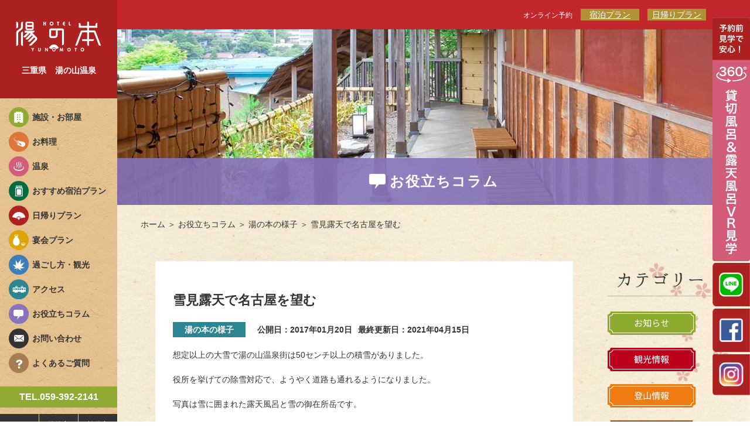

--- FILE ---
content_type: text/html; charset=UTF-8
request_url: https://www.yunomoto.jp/news/no37/
body_size: 9090
content:
<!DOCTYPE html>
<html lang="ja">
<head>
    <meta charset="UTF-8">
    <meta name="viewport" content="width=device-width">
    <meta http-equiv="X-UA-Compatible" content="IE=edge">
    <meta name="format-detection" content="telephone=no">
    <link rel="shortcut icon" href="https://www.yunomoto.jp/wp/wp-content/themes/yunomoto_theme/assets/images/favicon.ico">
    <link rel="apple-touch-icon" href="https://www.yunomoto.jp/wp/wp-content/themes/yunomoto_theme/assets/images/webclip.png">
    <link href="https://fonts.googleapis.com/earlyaccess/hannari.css" rel="stylesheet">
    <link rel="preconnect" href="https://fonts.gstatic.com">
    <link href="https://fonts.googleapis.com/css2?family=Shippori+Mincho+B1&display=swap" rel="stylesheet">
    <link href="https://fonts.googleapis.com/css2?family=Noto+Sans+JP:wght@400;700&display=swap" rel="stylesheet">
    
    
    <!--[if lt IE 9]>
    <script src="https://html5shiv.googlecode.com/svn/trunk/html5.js"></script>
    <![endif]-->

    <title>雪見露天で名古屋を望む | 湯の山温泉 ホテル湯の本 | 御在所岳の麓でくつろぐ温泉旅館</title>
<meta name='robots' content='max-image-preview:large' />
	<style>img:is([sizes="auto" i], [sizes^="auto," i]) { contain-intrinsic-size: 3000px 1500px }</style>
	<link rel='dns-prefetch' href='//ajax.googleapis.com' />
<link rel="alternate" type="application/rss+xml" title="湯の山温泉 ホテル湯の本 | 御在所岳の麓でくつろぐ温泉旅館 &raquo; 雪見露天で名古屋を望む のコメントのフィード" href="https://www.yunomoto.jp/news/no37/feed/" />

<!-- SEO SIMPLE PACK 3.6.2 -->
<meta name="description" content="想定以上の大雪で湯の山温泉街は50センチ以上の積雪がありました。 役所を挙げての除雪対応で、ようやく道路も通れるようになりました。 写真は雪に囲まれた露天風呂と雪の御在所岳です。 今回の雪の恩恵を受けて 御在所スキー場は全面滑走可になりまし">
<meta name="keywords" content="ホテル湯の本,湯の山温泉,露天風呂,貸切風呂,貸切露天風呂,日帰り入浴,日帰り温泉,宴会,会席料理,三重県,菰野町,観光,温泉旅行,恋結びの湯,御在所ロープウェイ,御在所岳登山,遊園地,夜景,山登り">
<link rel="canonical" href="https://www.yunomoto.jp/news/no37/">
<meta property="og:locale" content="ja_JP">
<meta property="og:type" content="article">
<meta property="og:image" content="https://www.yunomoto.jp/wp/wp-content/uploads/2021/04/37_1.jpg">
<meta property="og:title" content="雪見露天で名古屋を望む | 湯の山温泉 ホテル湯の本 | 御在所岳の麓でくつろぐ温泉旅館">
<meta property="og:description" content="想定以上の大雪で湯の山温泉街は50センチ以上の積雪がありました。 役所を挙げての除雪対応で、ようやく道路も通れるようになりました。 写真は雪に囲まれた露天風呂と雪の御在所岳です。 今回の雪の恩恵を受けて 御在所スキー場は全面滑走可になりまし">
<meta property="og:url" content="https://www.yunomoto.jp/news/no37/">
<meta property="og:site_name" content="湯の山温泉 ホテル湯の本 | 御在所岳の麓でくつろぐ温泉旅館">
<meta name="twitter:card" content="summary">
<!-- / SEO SIMPLE PACK -->

<script type="text/javascript">
/* <![CDATA[ */
window._wpemojiSettings = {"baseUrl":"https:\/\/s.w.org\/images\/core\/emoji\/15.0.3\/72x72\/","ext":".png","svgUrl":"https:\/\/s.w.org\/images\/core\/emoji\/15.0.3\/svg\/","svgExt":".svg","source":{"concatemoji":"https:\/\/www.yunomoto.jp\/wp\/wp-includes\/js\/wp-emoji-release.min.js?ver=6.7.4"}};
/*! This file is auto-generated */
!function(i,n){var o,s,e;function c(e){try{var t={supportTests:e,timestamp:(new Date).valueOf()};sessionStorage.setItem(o,JSON.stringify(t))}catch(e){}}function p(e,t,n){e.clearRect(0,0,e.canvas.width,e.canvas.height),e.fillText(t,0,0);var t=new Uint32Array(e.getImageData(0,0,e.canvas.width,e.canvas.height).data),r=(e.clearRect(0,0,e.canvas.width,e.canvas.height),e.fillText(n,0,0),new Uint32Array(e.getImageData(0,0,e.canvas.width,e.canvas.height).data));return t.every(function(e,t){return e===r[t]})}function u(e,t,n){switch(t){case"flag":return n(e,"\ud83c\udff3\ufe0f\u200d\u26a7\ufe0f","\ud83c\udff3\ufe0f\u200b\u26a7\ufe0f")?!1:!n(e,"\ud83c\uddfa\ud83c\uddf3","\ud83c\uddfa\u200b\ud83c\uddf3")&&!n(e,"\ud83c\udff4\udb40\udc67\udb40\udc62\udb40\udc65\udb40\udc6e\udb40\udc67\udb40\udc7f","\ud83c\udff4\u200b\udb40\udc67\u200b\udb40\udc62\u200b\udb40\udc65\u200b\udb40\udc6e\u200b\udb40\udc67\u200b\udb40\udc7f");case"emoji":return!n(e,"\ud83d\udc26\u200d\u2b1b","\ud83d\udc26\u200b\u2b1b")}return!1}function f(e,t,n){var r="undefined"!=typeof WorkerGlobalScope&&self instanceof WorkerGlobalScope?new OffscreenCanvas(300,150):i.createElement("canvas"),a=r.getContext("2d",{willReadFrequently:!0}),o=(a.textBaseline="top",a.font="600 32px Arial",{});return e.forEach(function(e){o[e]=t(a,e,n)}),o}function t(e){var t=i.createElement("script");t.src=e,t.defer=!0,i.head.appendChild(t)}"undefined"!=typeof Promise&&(o="wpEmojiSettingsSupports",s=["flag","emoji"],n.supports={everything:!0,everythingExceptFlag:!0},e=new Promise(function(e){i.addEventListener("DOMContentLoaded",e,{once:!0})}),new Promise(function(t){var n=function(){try{var e=JSON.parse(sessionStorage.getItem(o));if("object"==typeof e&&"number"==typeof e.timestamp&&(new Date).valueOf()<e.timestamp+604800&&"object"==typeof e.supportTests)return e.supportTests}catch(e){}return null}();if(!n){if("undefined"!=typeof Worker&&"undefined"!=typeof OffscreenCanvas&&"undefined"!=typeof URL&&URL.createObjectURL&&"undefined"!=typeof Blob)try{var e="postMessage("+f.toString()+"("+[JSON.stringify(s),u.toString(),p.toString()].join(",")+"));",r=new Blob([e],{type:"text/javascript"}),a=new Worker(URL.createObjectURL(r),{name:"wpTestEmojiSupports"});return void(a.onmessage=function(e){c(n=e.data),a.terminate(),t(n)})}catch(e){}c(n=f(s,u,p))}t(n)}).then(function(e){for(var t in e)n.supports[t]=e[t],n.supports.everything=n.supports.everything&&n.supports[t],"flag"!==t&&(n.supports.everythingExceptFlag=n.supports.everythingExceptFlag&&n.supports[t]);n.supports.everythingExceptFlag=n.supports.everythingExceptFlag&&!n.supports.flag,n.DOMReady=!1,n.readyCallback=function(){n.DOMReady=!0}}).then(function(){return e}).then(function(){var e;n.supports.everything||(n.readyCallback(),(e=n.source||{}).concatemoji?t(e.concatemoji):e.wpemoji&&e.twemoji&&(t(e.twemoji),t(e.wpemoji)))}))}((window,document),window._wpemojiSettings);
/* ]]> */
</script>
<style id='wp-emoji-styles-inline-css' type='text/css'>

	img.wp-smiley, img.emoji {
		display: inline !important;
		border: none !important;
		box-shadow: none !important;
		height: 1em !important;
		width: 1em !important;
		margin: 0 0.07em !important;
		vertical-align: -0.1em !important;
		background: none !important;
		padding: 0 !important;
	}
</style>
<link rel='stylesheet' id='wp-block-library-css' href='https://www.yunomoto.jp/wp/wp-includes/css/dist/block-library/style.min.css?ver=6.7.4' type='text/css' media='all' />
<style id='classic-theme-styles-inline-css' type='text/css'>
/*! This file is auto-generated */
.wp-block-button__link{color:#fff;background-color:#32373c;border-radius:9999px;box-shadow:none;text-decoration:none;padding:calc(.667em + 2px) calc(1.333em + 2px);font-size:1.125em}.wp-block-file__button{background:#32373c;color:#fff;text-decoration:none}
</style>
<style id='global-styles-inline-css' type='text/css'>
:root{--wp--preset--aspect-ratio--square: 1;--wp--preset--aspect-ratio--4-3: 4/3;--wp--preset--aspect-ratio--3-4: 3/4;--wp--preset--aspect-ratio--3-2: 3/2;--wp--preset--aspect-ratio--2-3: 2/3;--wp--preset--aspect-ratio--16-9: 16/9;--wp--preset--aspect-ratio--9-16: 9/16;--wp--preset--color--black: #000000;--wp--preset--color--cyan-bluish-gray: #abb8c3;--wp--preset--color--white: #ffffff;--wp--preset--color--pale-pink: #f78da7;--wp--preset--color--vivid-red: #cf2e2e;--wp--preset--color--luminous-vivid-orange: #ff6900;--wp--preset--color--luminous-vivid-amber: #fcb900;--wp--preset--color--light-green-cyan: #7bdcb5;--wp--preset--color--vivid-green-cyan: #00d084;--wp--preset--color--pale-cyan-blue: #8ed1fc;--wp--preset--color--vivid-cyan-blue: #0693e3;--wp--preset--color--vivid-purple: #9b51e0;--wp--preset--gradient--vivid-cyan-blue-to-vivid-purple: linear-gradient(135deg,rgba(6,147,227,1) 0%,rgb(155,81,224) 100%);--wp--preset--gradient--light-green-cyan-to-vivid-green-cyan: linear-gradient(135deg,rgb(122,220,180) 0%,rgb(0,208,130) 100%);--wp--preset--gradient--luminous-vivid-amber-to-luminous-vivid-orange: linear-gradient(135deg,rgba(252,185,0,1) 0%,rgba(255,105,0,1) 100%);--wp--preset--gradient--luminous-vivid-orange-to-vivid-red: linear-gradient(135deg,rgba(255,105,0,1) 0%,rgb(207,46,46) 100%);--wp--preset--gradient--very-light-gray-to-cyan-bluish-gray: linear-gradient(135deg,rgb(238,238,238) 0%,rgb(169,184,195) 100%);--wp--preset--gradient--cool-to-warm-spectrum: linear-gradient(135deg,rgb(74,234,220) 0%,rgb(151,120,209) 20%,rgb(207,42,186) 40%,rgb(238,44,130) 60%,rgb(251,105,98) 80%,rgb(254,248,76) 100%);--wp--preset--gradient--blush-light-purple: linear-gradient(135deg,rgb(255,206,236) 0%,rgb(152,150,240) 100%);--wp--preset--gradient--blush-bordeaux: linear-gradient(135deg,rgb(254,205,165) 0%,rgb(254,45,45) 50%,rgb(107,0,62) 100%);--wp--preset--gradient--luminous-dusk: linear-gradient(135deg,rgb(255,203,112) 0%,rgb(199,81,192) 50%,rgb(65,88,208) 100%);--wp--preset--gradient--pale-ocean: linear-gradient(135deg,rgb(255,245,203) 0%,rgb(182,227,212) 50%,rgb(51,167,181) 100%);--wp--preset--gradient--electric-grass: linear-gradient(135deg,rgb(202,248,128) 0%,rgb(113,206,126) 100%);--wp--preset--gradient--midnight: linear-gradient(135deg,rgb(2,3,129) 0%,rgb(40,116,252) 100%);--wp--preset--font-size--small: 13px;--wp--preset--font-size--medium: 20px;--wp--preset--font-size--large: 36px;--wp--preset--font-size--x-large: 42px;--wp--preset--spacing--20: 0.44rem;--wp--preset--spacing--30: 0.67rem;--wp--preset--spacing--40: 1rem;--wp--preset--spacing--50: 1.5rem;--wp--preset--spacing--60: 2.25rem;--wp--preset--spacing--70: 3.38rem;--wp--preset--spacing--80: 5.06rem;--wp--preset--shadow--natural: 6px 6px 9px rgba(0, 0, 0, 0.2);--wp--preset--shadow--deep: 12px 12px 50px rgba(0, 0, 0, 0.4);--wp--preset--shadow--sharp: 6px 6px 0px rgba(0, 0, 0, 0.2);--wp--preset--shadow--outlined: 6px 6px 0px -3px rgba(255, 255, 255, 1), 6px 6px rgba(0, 0, 0, 1);--wp--preset--shadow--crisp: 6px 6px 0px rgba(0, 0, 0, 1);}:where(.is-layout-flex){gap: 0.5em;}:where(.is-layout-grid){gap: 0.5em;}body .is-layout-flex{display: flex;}.is-layout-flex{flex-wrap: wrap;align-items: center;}.is-layout-flex > :is(*, div){margin: 0;}body .is-layout-grid{display: grid;}.is-layout-grid > :is(*, div){margin: 0;}:where(.wp-block-columns.is-layout-flex){gap: 2em;}:where(.wp-block-columns.is-layout-grid){gap: 2em;}:where(.wp-block-post-template.is-layout-flex){gap: 1.25em;}:where(.wp-block-post-template.is-layout-grid){gap: 1.25em;}.has-black-color{color: var(--wp--preset--color--black) !important;}.has-cyan-bluish-gray-color{color: var(--wp--preset--color--cyan-bluish-gray) !important;}.has-white-color{color: var(--wp--preset--color--white) !important;}.has-pale-pink-color{color: var(--wp--preset--color--pale-pink) !important;}.has-vivid-red-color{color: var(--wp--preset--color--vivid-red) !important;}.has-luminous-vivid-orange-color{color: var(--wp--preset--color--luminous-vivid-orange) !important;}.has-luminous-vivid-amber-color{color: var(--wp--preset--color--luminous-vivid-amber) !important;}.has-light-green-cyan-color{color: var(--wp--preset--color--light-green-cyan) !important;}.has-vivid-green-cyan-color{color: var(--wp--preset--color--vivid-green-cyan) !important;}.has-pale-cyan-blue-color{color: var(--wp--preset--color--pale-cyan-blue) !important;}.has-vivid-cyan-blue-color{color: var(--wp--preset--color--vivid-cyan-blue) !important;}.has-vivid-purple-color{color: var(--wp--preset--color--vivid-purple) !important;}.has-black-background-color{background-color: var(--wp--preset--color--black) !important;}.has-cyan-bluish-gray-background-color{background-color: var(--wp--preset--color--cyan-bluish-gray) !important;}.has-white-background-color{background-color: var(--wp--preset--color--white) !important;}.has-pale-pink-background-color{background-color: var(--wp--preset--color--pale-pink) !important;}.has-vivid-red-background-color{background-color: var(--wp--preset--color--vivid-red) !important;}.has-luminous-vivid-orange-background-color{background-color: var(--wp--preset--color--luminous-vivid-orange) !important;}.has-luminous-vivid-amber-background-color{background-color: var(--wp--preset--color--luminous-vivid-amber) !important;}.has-light-green-cyan-background-color{background-color: var(--wp--preset--color--light-green-cyan) !important;}.has-vivid-green-cyan-background-color{background-color: var(--wp--preset--color--vivid-green-cyan) !important;}.has-pale-cyan-blue-background-color{background-color: var(--wp--preset--color--pale-cyan-blue) !important;}.has-vivid-cyan-blue-background-color{background-color: var(--wp--preset--color--vivid-cyan-blue) !important;}.has-vivid-purple-background-color{background-color: var(--wp--preset--color--vivid-purple) !important;}.has-black-border-color{border-color: var(--wp--preset--color--black) !important;}.has-cyan-bluish-gray-border-color{border-color: var(--wp--preset--color--cyan-bluish-gray) !important;}.has-white-border-color{border-color: var(--wp--preset--color--white) !important;}.has-pale-pink-border-color{border-color: var(--wp--preset--color--pale-pink) !important;}.has-vivid-red-border-color{border-color: var(--wp--preset--color--vivid-red) !important;}.has-luminous-vivid-orange-border-color{border-color: var(--wp--preset--color--luminous-vivid-orange) !important;}.has-luminous-vivid-amber-border-color{border-color: var(--wp--preset--color--luminous-vivid-amber) !important;}.has-light-green-cyan-border-color{border-color: var(--wp--preset--color--light-green-cyan) !important;}.has-vivid-green-cyan-border-color{border-color: var(--wp--preset--color--vivid-green-cyan) !important;}.has-pale-cyan-blue-border-color{border-color: var(--wp--preset--color--pale-cyan-blue) !important;}.has-vivid-cyan-blue-border-color{border-color: var(--wp--preset--color--vivid-cyan-blue) !important;}.has-vivid-purple-border-color{border-color: var(--wp--preset--color--vivid-purple) !important;}.has-vivid-cyan-blue-to-vivid-purple-gradient-background{background: var(--wp--preset--gradient--vivid-cyan-blue-to-vivid-purple) !important;}.has-light-green-cyan-to-vivid-green-cyan-gradient-background{background: var(--wp--preset--gradient--light-green-cyan-to-vivid-green-cyan) !important;}.has-luminous-vivid-amber-to-luminous-vivid-orange-gradient-background{background: var(--wp--preset--gradient--luminous-vivid-amber-to-luminous-vivid-orange) !important;}.has-luminous-vivid-orange-to-vivid-red-gradient-background{background: var(--wp--preset--gradient--luminous-vivid-orange-to-vivid-red) !important;}.has-very-light-gray-to-cyan-bluish-gray-gradient-background{background: var(--wp--preset--gradient--very-light-gray-to-cyan-bluish-gray) !important;}.has-cool-to-warm-spectrum-gradient-background{background: var(--wp--preset--gradient--cool-to-warm-spectrum) !important;}.has-blush-light-purple-gradient-background{background: var(--wp--preset--gradient--blush-light-purple) !important;}.has-blush-bordeaux-gradient-background{background: var(--wp--preset--gradient--blush-bordeaux) !important;}.has-luminous-dusk-gradient-background{background: var(--wp--preset--gradient--luminous-dusk) !important;}.has-pale-ocean-gradient-background{background: var(--wp--preset--gradient--pale-ocean) !important;}.has-electric-grass-gradient-background{background: var(--wp--preset--gradient--electric-grass) !important;}.has-midnight-gradient-background{background: var(--wp--preset--gradient--midnight) !important;}.has-small-font-size{font-size: var(--wp--preset--font-size--small) !important;}.has-medium-font-size{font-size: var(--wp--preset--font-size--medium) !important;}.has-large-font-size{font-size: var(--wp--preset--font-size--large) !important;}.has-x-large-font-size{font-size: var(--wp--preset--font-size--x-large) !important;}
:where(.wp-block-post-template.is-layout-flex){gap: 1.25em;}:where(.wp-block-post-template.is-layout-grid){gap: 1.25em;}
:where(.wp-block-columns.is-layout-flex){gap: 2em;}:where(.wp-block-columns.is-layout-grid){gap: 2em;}
:root :where(.wp-block-pullquote){font-size: 1.5em;line-height: 1.6;}
</style>
<link rel='stylesheet' id='toc-screen-css' href='https://www.yunomoto.jp/wp/wp-content/plugins/table-of-contents-plus/screen.min.css?ver=2411.1' type='text/css' media='all' />
<style id='toc-screen-inline-css' type='text/css'>
div#toc_container {width: 100%;}
</style>
<link rel='stylesheet' id='theme-css' href='https://www.yunomoto.jp/wp/wp-content/themes/yunomoto_theme/style.css?ver=6.7.4' type='text/css' media='all' />
<link rel='stylesheet' id='theme-common-css' href='https://www.yunomoto.jp/wp/wp-content/themes/yunomoto_theme/assets/css/common.css?ver=6.7.4' type='text/css' media='all' />
<link rel='stylesheet' id='refactoring-css' href='https://www.yunomoto.jp/wp/wp-content/themes/yunomoto_theme/assets/css/refactoring.css?ver=6.7.4' type='text/css' media='all' />
<link rel='stylesheet' id='news-css' href='https://www.yunomoto.jp/wp/wp-content/themes/yunomoto_theme/assets/css/news.css?ver=6.7.4' type='text/css' media='all' />
<link rel='stylesheet' id='wp-pagenavi-css' href='https://www.yunomoto.jp/wp/wp-content/plugins/wp-pagenavi/pagenavi-css.css?ver=2.70' type='text/css' media='all' />
<script type="text/javascript" src="https://ajax.googleapis.com/ajax/libs/jquery/1.10.1/jquery.min.js" id="jquery-plugin-js"></script>
<link rel="https://api.w.org/" href="https://www.yunomoto.jp/wp-json/" /><link rel="alternate" title="JSON" type="application/json" href="https://www.yunomoto.jp/wp-json/wp/v2/posts/150" /><link rel="EditURI" type="application/rsd+xml" title="RSD" href="https://www.yunomoto.jp/wp/xmlrpc.php?rsd" />
<meta name="generator" content="WordPress 6.7.4" />
<link rel='shortlink' href='https://www.yunomoto.jp/?p=150' />
<link rel="alternate" title="oEmbed (JSON)" type="application/json+oembed" href="https://www.yunomoto.jp/wp-json/oembed/1.0/embed?url=https%3A%2F%2Fwww.yunomoto.jp%2Fnews%2Fno37%2F" />
<link rel="alternate" title="oEmbed (XML)" type="text/xml+oembed" href="https://www.yunomoto.jp/wp-json/oembed/1.0/embed?url=https%3A%2F%2Fwww.yunomoto.jp%2Fnews%2Fno37%2F&#038;format=xml" />
    <!-- Google Tag Manager -->
  <script>(function(w,d,s,l,i){w[l]=w[l]||[];w[l].push({'gtm.start':
  new Date().getTime(),event:'gtm.js'});var f=d.getElementsByTagName(s)[0],
  j=d.createElement(s),dl=l!='dataLayer'?'&l='+l:'';j.async=true;j.src=
  'https://www.googletagmanager.com/gtm.js?id='+i+dl;f.parentNode.insertBefore(j,f);
  })(window,document,'script','dataLayer','GTM-PFVHQ6T');</script>
  <!-- End Google Tag Manager -->

    
</head>

<body id="top" class="post-template-default single single-post postid-150 single-format-standard">
  <!-- Google Tag Manager (noscript) -->
  <noscript><iframe src="https://www.googletagmanager.com/ns.html?id=GTM-PFVHQ6T"
  height="0" width="0" style="display:none;visibility:hidden"></iframe></noscript>
  <!-- End Google Tag Manager (noscript) -->
  <div id="fade" class="sp_only"></div>

  <div id="wrapper">

    <div id="sidebar">
      <div id="header" class="header_top">
        <div>
          <h1><a href="https://www.yunomoto.jp/"><img src="https://www.yunomoto.jp/wp/wp-content/themes/yunomoto_theme/assets/images/common/h_logo.png" width="148" height="54" alt="湯の本"></a></h1>
          <p>三重県<span>湯の山温泉</span></p>
        </div>
        <div class="sp_only foreiner">
          <p class="nav_menu"><a href="https://www.yunomoto.jp/en">ENG/</a></p>
          <p class="nav_menu"><a href="https://www.yunomoto.jp/cn"> 簡体/</a></p>
          <p class="nav_menu"><a href="https://www.yunomoto.jp/tw"> 繁体</a></p>
        </div>
        <div class="sp_only" id="headerbar-menu"><img src="https://www.yunomoto.jp/wp/wp-content/themes/yunomoto_theme/assets/images/common/h_i_menu.png" width="30" height="18" alt="MENU"></div>
      </div>
      <div class="sidebar_inner">
        <div class="closebtn sp_only"><span id="sp_menu_close"><img src="https://www.yunomoto.jp/wp/wp-content/themes/yunomoto_theme/assets/images/common/h_i_close.png" height="23" width="23" alt="close"></span></div>
        <nav id="nav">
          <ul>
            <li class="nav_room"><a href="https://www.yunomoto.jp/room">施設・お部屋</a></li>
            <li class="nav_cuisine"><a href="https://www.yunomoto.jp/cuisine">お料理</a></li>
            <li class="nav_hotspring"><a href="https://www.yunomoto.jp/hotspring">温泉</a></li>
            <li class="nav_osusume"><a href="https://www.yunomoto.jp/plan">おすすめ宿泊プラン</a></li>
            <li class="nav_plan"><a href="https://www.yunomoto.jp/reservation">日帰りプラン</a></li>
            <li class="nav_enkai"><a href="https://www.yunomoto.jp/enkai">宴会プラン</a></li>
            <li class="nav_recommend"><a href="https://www.yunomoto.jp/recommend">過ごし方・観光</a></li>
            <li class="nav_access"><a href="https://www.yunomoto.jp/#access">アクセス</a></li>
            <li class="nav_news"><a href="https://www.yunomoto.jp/news">お役立ちコラム</a></li>
            <li class="nav_inquiry"><a href="https://www.yunomoto.jp/inquiry">お問い合わせ</a></li>
            <li class="nav_faq"><a href="https://www.yunomoto.jp/faq">よくあるご質問</a></li>
          </ul>
        </nav>
        <div class="contact">
          <p class="tel"><a href="tel:0593922141" class="tellink">TEL.059-392-2141</a></p>
        </div>
        <ul class="foreigner">
          <li><a href="https://www.yunomoto.jp/en">English</a></li>
          <li><a href="https://www.yunomoto.jp/cn">簡体字</a></li>
          <li><a href="https://www.yunomoto.jp/tw">繁体字</a></li>
        </ul>
      </div>
    </div>

    <div id="maincolumn">

<section id="subpage_mainimage">
  <h1><span>お役立ちコラム</span></h1>
</section>
<div class="breadcrumbs m-single"><a href="https://www.yunomoto.jp">ホーム</a> ＞ <a href="https://www.yunomoto.jp/news">お役立ちコラム</a> ＞ <a href="https://www.yunomoto.jp/news/category/about/">湯の本の様子</a> ＞ 雪見露天で名古屋を望む</div>
<section id="news" class="page-main">
  <div class="news_box">
    <div class="categories m-single">
  <h3><img src="https://www.yunomoto.jp/wp/wp-content/themes/yunomoto_theme/assets/images/news/t_category.png" width="145" height="25" alt="カテゴリー" class="pc_only"><img src="https://www.yunomoto.jp/wp/wp-content/themes/yunomoto_theme/assets/images/news/t_category_sp.png" width="83" height="12" alt="お知らせ" class="sp_only"></h3>
  <ul>
    <li><a href="https://www.yunomoto.jp/news/category/news/"><img src="https://www.yunomoto.jp/wp/wp-content/themes/yunomoto_theme/assets/images/news/cat_news.png" width="150" height="40" alt="お知らせ" class="pc_only"><img src="https://www.yunomoto.jp/wp/wp-content/themes/yunomoto_theme/assets/images/news/cat_news_sp.png" width="67" height="13" alt="お知らせ" class="sp_only"></a></li>
    <li><a href="https://www.yunomoto.jp/news/category/tourism/"><img src="https://www.yunomoto.jp/wp/wp-content/themes/yunomoto_theme/assets/images/news/cat_tourism.png" width="150" height="40" alt="観光情報" class="pc_only"><img src="https://www.yunomoto.jp/wp/wp-content/themes/yunomoto_theme/assets/images/news/cat_tourism_sp.png" width="68" height="13" alt="観光情報" class="sp_only"></a></li>
    <li><a href="https://www.yunomoto.jp/news/category/climbing/"><img src="https://www.yunomoto.jp/wp/wp-content/themes/yunomoto_theme/assets/images/news/cat_climbing.png" width="150" height="40" alt="登山情報" class="pc_only"><img src="https://www.yunomoto.jp/wp/wp-content/themes/yunomoto_theme/assets/images/news/cat_climbing_sp.png" width="63" height="13" alt="登山情報" class="sp_only"></a></li>
    <li><a href="https://www.yunomoto.jp/news/category/plan/"><img src="https://www.yunomoto.jp/wp/wp-content/themes/yunomoto_theme/assets/images/news/cat_plan.png" width="150" height="40" alt="プラン情報" class="pc_only"><img src="https://www.yunomoto.jp/wp/wp-content/themes/yunomoto_theme/assets/images/news/cat_plan_sp.png" width="85" height="13" alt="プラン情報" class="sp_only"></a></li>
    <li><a href="https://www.yunomoto.jp/news/category/about/"><img src="https://www.yunomoto.jp/wp/wp-content/themes/yunomoto_theme/assets/images/news/cat_about.png" width="150" height="40" alt="湯の本の様子" class="pc_only"><img src="https://www.yunomoto.jp/wp/wp-content/themes/yunomoto_theme/assets/images/news/cat_about_sp.png" width="104" height="13" alt="湯の本の様子" class="sp_only"></a></li>
    <li><a href="https://www.yunomoto.jp/news/category/media/"><img src="https://www.yunomoto.jp/wp/wp-content/themes/yunomoto_theme/assets/images/news/cat_media.png" width="150" height="40" alt="メディア情報" class="pc_only"><img src="https://www.yunomoto.jp/wp/wp-content/themes/yunomoto_theme/assets/images/news/cat_media_sp.png" width="103" height="13" alt="メディア情報" class="sp_only"></a></li>
    <li><a href="https://www.yunomoto.jp/news/"><img src="https://www.yunomoto.jp/wp/wp-content/themes/yunomoto_theme/assets/images/news/cat_all.png" width="150" height="40" alt="すべての記事" class="pc_only"><img src="https://www.yunomoto.jp/wp/wp-content/themes/yunomoto_theme/assets/images/news/cat_all_sp.png" width="104" height="13" alt="すべての記事" class="sp_only"></a></li>
  </ul>
</div>    <div class="news_detail">
      <h2>雪見露天で名古屋を望む</h2>
      <div class="entry_meta">
        <span class="category about">湯の本の様子</span>
        <div class="date-box">
          <p class="date">公開日：2017年01月20日</p>
          <p class="date m-modified">最終更新日：2021年04月15日</p>
        </div>
      </div>
      <div class="news_detail_inner">
        <div class="txt news_content"><p>想定以上の大雪で湯の山温泉街は50センチ以上の積雪がありました。</p>
<p>役所を挙げての除雪対応で、ようやく道路も通れるようになりました。</p>
<p>写真は雪に囲まれた露天風呂と雪の御在所岳です。</p>
<p>今回の雪の恩恵を受けて</p>
<p>御在所スキー場は全面滑走可になりました。</p>
<p>一面の銀世界をお楽しみください。</p>
<p><a class="urllink" href="http://www.gozaisho.co.jp/" target="_blank" rel="noopener">御在所ロープウエイのサイトはこちら</a></p>
<p>当館では日帰り温泉も受けております。</p>
<p>ゲレンデで遊んだあとは、ほっこり温泉でポカポカ。</p>
<p>どうぞお越しくださいませ。</p>
<p><img fetchpriority="high" decoding="async" class="alignleft size-full wp-image-151" src="https://www.yunomoto.jp/wp/wp-content/uploads/2021/04/37_1.jpg" alt="" width="640" height="480" srcset="https://www.yunomoto.jp/wp/wp-content/uploads/2021/04/37_1.jpg 640w, https://www.yunomoto.jp/wp/wp-content/uploads/2021/04/37_1-300x225.jpg 300w" sizes="(max-width: 640px) 100vw, 640px" /></p>
<p><img decoding="async" class="alignleft size-full wp-image-152" src="https://www.yunomoto.jp/wp/wp-content/uploads/2021/04/37_2.jpg" alt="" width="480" height="640" srcset="https://www.yunomoto.jp/wp/wp-content/uploads/2021/04/37_2.jpg 480w, https://www.yunomoto.jp/wp/wp-content/uploads/2021/04/37_2-225x300.jpg 225w" sizes="(max-width: 480px) 100vw, 480px" /></p>
</div>
      </div>
      <div class="backtolist">
        <a href="https://www.yunomoto.jp/news/"><img src="https://www.yunomoto.jp/wp/wp-content/themes/yunomoto_theme/assets/images/news/backtolist.png" width="67" height="13" alt="一覧へ戻る"></a>
      </div>
    </div>
  </div>

  <section class="contact_box">
      <div class="contact_box_inner">
          <div class="contact_box_block">
              <h3><img src="https://www.yunomoto.jp/wp/wp-content/themes/yunomoto_theme/assets/images/common/t_toi.png" width="418" height="28" alt="お問い合わせ・ご予約はこちら"></h3>
              <ul>
                  <li class="m-new m-three"><a href="tel:0593922141" class="tellink"><img src="https://www.yunomoto.jp/wp/wp-content/themes/yunomoto_theme/assets/images/common/btn_tel.png"
                              width="226" height="23" alt="tel.059-392-2141"></a></li>
                  <li class="m-new m-three"><a href="https://reserve.489ban.net/client/yunomoto/0/plan" target="_blank"><img src="https://www.yunomoto.jp/wp/wp-content/themes/yunomoto_theme/assets/images/common/btn_plan_syukuhaku.png" width="105" height="20"
                              alt="宿泊プラン"></a></li>
                  <li class="m-new m-three"><a href="https://reserve.489ban.net/client/yunomoto/0/plan/daytrip" target="_blank"><img src="https://www.yunomoto.jp/wp/wp-content/themes/yunomoto_theme/assets/images/common/btn_plan_higaeri.png" width="124" height="20"
                              alt="日帰りプラン"></a></li>
              </ul>
          </div>
      </div>
  </section>
</section>

<script type="text/javascript" src="https://www.yunomoto.jp/wp/wp-content/themes/yunomoto_theme/assets/js/lightbox.js" charset="utf-8"></script>


      <div id="footer">
        <div class="sp_contact sp_only" id="sp_btmlink">
          <p class="tel"><a href="tel:0593922141" class="tellink">TEL</a></p>
          <p class="reserve01"><a href="https://www.yunomoto.jp/reservation">日帰り予約</a></p>
          <p class="reserve02"><a href="https://reserve.489ban.net/client/yunomoto/0/plan?_ga=2.250815813.2125791266.1667874516-672295212.1667874516" target="_blank">宿泊予約</a></p>
          <p class="pagetop"><a href="#top"><img src="https://www.yunomoto.jp/wp/wp-content/themes/yunomoto_theme/assets/images/common/i_pagetop_sp.png" width="38" height="38" alt="ページトップへ"></a></p>
        </div>
        <div class="pc_only yoyakuban-area">
          <h2>オンライン予約</h2>
          <!-- <span>宿泊日</span>
          <input type="date" name="day" min="2025-12-12">
          <select name="stay">
            <option value="1">1</option>
            <option value="2">2</option>
            <option value="3">3</option>
            <option value="4">4</option>
            <option value="5">5</option>
            <option value="6">6</option>
            <option value="7">7</option>
            <option value="8">8</option>
            <option value="9">9</option>
            <option value="10">10</option>
          </select>
          <span>泊</span>
          <button class="search-btn" onclick="search();">検索</button> -->
          <a href="https://reserve.489ban.net/client/yunomoto/0/plan" target="_blank">宿泊プラン</a>
          <a href="https://reserve.489ban.net/client/yunomoto/0/plan/daytrip" target="_blank">日帰りプラン</a>
        </div>
        <script>
          var timerID, pos;
          $(window).on("load resize", function(){
            $('.yoyakuban-area').removeClass('fixed');
            pos = $('.yoyakuban-area').offset().top - $(window).height();
            if($(window).scrollTop() <= pos){
                $('.yoyakuban-area').addClass('fixed');
            }
          });
          $(window).on("load scroll", function(){
                //フッター固定
              if (timerID) {
                clearTimeout(timerID);
              }
              timerID = setTimeout(function() {
                if($(window).scrollTop() <= pos){
                    $('.yoyakuban-area').addClass('fixed');
                }else{
                    $('.yoyakuban-area').removeClass('fixed');
                }
              }, 10);
          });

          function addZero(num){
              if(num < 10){
                  num = '0' + num;
              }
              return num;
          };

          $(function(){
              //日時初期設定
             /* var now = new Date();
              var y = now.getFullYear();
              var m = addZero(now.getMonth() + 1);
              var d = now.getDate();
              // console.log(m);
              $('select[name="year"]').val(y);
              $('select[name="month"]').val(m);
              $('select[name="day"]').val(d);*/

              //検索アクション
              $(".search-btn").on("click", function(){
                  /*var year = $('select[name="year"]').val();
                  var month = $('select[name="month"]').val();*/
                  var day = $('input[name="day"]').val();
                    var stay = $('select[name="stay"]').val();
                var href = 'http://www1.489ban.net/v4/client/plan/search/customer/yunomoto/';
                href = href + 'is_calc_nop/0/room/1/stay/'+stay+'/priceL/0/priceH/99999999/from/daycalender/plan_type_mode/1/date/'+day;
                window.open(href);
              });
          });
        </script>
        <ul>
          <li><a href="https://www.yunomoto.jp/room">施設・お部屋</a></li>
          <li><a href="https://www.yunomoto.jp/cuisine">お料理</a></li>
          <li class="nav_hotspring"><a href="https://www.yunomoto.jp/hotspring">温泉</a></li>
          <li class="nav_osusume"><a href="https://www.yunomoto.jp/plan">おすすめ宿泊プラン</a></li>
          <li class="nav_plan"><a href="https://www.yunomoto.jp/reservation">日帰りプラン</a></li>
          <li class="nav_enkai"><a href="https://www.yunomoto.jp/enkai">宴会プラン</a></li>
          <li class="nav_recommend"><a href="https://www.yunomoto.jp/recommend">過ごし方・観光</a></li>
          <li class="nav_access"><a href="https://www.yunomoto.jp/#access">アクセス</a></li>
          <li class="nav_news"><a href="https://www.yunomoto.jp/news">お役立ちコラム</a></li>
          <li class="nav_inquiry"><a href="https://www.yunomoto.jp/inquiry">お問い合わせ</a></li>
          <li class="nav_privacy"><a href="https://www.yunomoto.jp/privacy">プライバシーポリシー</a></li>
          <li class="nav_faq"><a href="https://www.yunomoto.jp/faq">よくあるご質問</a></li>
          <li class="nav_recruit"><a href="https://www.yunomoto.jp/job">求人情報</a></li>
          <li class="nav_law"><a href="https://www.yunomoto.jp/law">特定商取引法</a></li>
        </ul>
      </div>

      <div class="copyright">
        <p>Copyright &copy; HOTEL YUNOMOTO. All Rights Reserved.</p>
      </div>

    </div><!-- /maincolumn -->
  </div><!-- /wapper -->

  <div id="snsBox" class="pc_only">
    <a href="https://r53902468.theta360.biz/t/75156aa8-4044-11eb-ab6d-0699ad45d5e6-1" target="_blank"><img src="https://www.yunomoto.jp/wp/wp-content/themes/yunomoto_theme/assets/images/common/bnr_spavr.png" alt="予約前見学で安心！360℃貸切風呂＆露天風呂VR見学" class="sns04" loading="lazy"/></a>
    <a href="https://lin.ee/ARTWztw" target="_blank" class="sns01"><img src="https://www.yunomoto.jp/wp/wp-content/themes/yunomoto_theme/assets/images/common/icon_LINE.png" alt="LINE@　お得情報配信中！" loading="lazy"/></a>
    <a href="https://www.facebook.com/hotel.yunomoto/?fref=ts" target="_blank" class="sns02"><img src="https://www.yunomoto.jp/wp/wp-content/themes/yunomoto_theme/assets/images/common/icon_FB.png" alt="Facebook" loading="lazy"/></a>
    <a href="https://www.instagram.com/hotel_yunomoto_yunoyama/" target="_blank" class="sns03"><img src="https://www.yunomoto.jp/wp/wp-content/themes/yunomoto_theme/assets/images/common/icon_INSTA.png" alt="Instagram" loading="lazy"/></a>
    <div id="pagetop" class="pc_only">
      <a href="#top"><img src="https://www.yunomoto.jp/wp/wp-content/themes/yunomoto_theme/assets/images/common/i_pagetop.png" alt="ページトップへ" loading="lazy"></a>
    </div>
  </div>
  
  <script type="text/javascript">
  if(!window._pt_sp_2){
      window._pt_lt = new Date().getTime();
      window._pt_sp_2 = [];
      _pt_sp_2.push('setAccount,1292f21d');
      var _protocol = (("https:" == document.location.protocol) ? " https://" : " http://");
      (function() {
          var atag = document.createElement('script'); atag.type = 'text/javascript'; atag.async = true;
          atag.src = _protocol + 'js.ptengine.jp/1292f21d.js';
          var s = document.getElementsByTagName('script')[0];
          s.parentNode.insertBefore(atag, s);
      })();
  }
  </script>

<script type="text/javascript" id="common-js-js-extra">
/* <![CDATA[ */
var theme_js_path = "https:\/\/www.yunomoto.jp\/wp\/wp-content\/themes\/yunomoto_theme\/assets\/js";
/* ]]> */
</script>
<script type="text/javascript" src="https://www.yunomoto.jp/wp/wp-content/themes/yunomoto_theme/assets/js/common.js" id="common-js-js"></script>
</body>
</html>

--- FILE ---
content_type: text/css
request_url: https://www.yunomoto.jp/wp/wp-content/themes/yunomoto_theme/style.css?ver=6.7.4
body_size: 38
content:
@charset "UTF-8";

/*
Theme Name:オリジナルテーマ
Theme URI:
Description:WordPressオリジナルテーマ
Template:
Author:author-name
Author URI:
Version:1.0.0
*/

--- FILE ---
content_type: text/css
request_url: https://www.yunomoto.jp/wp/wp-content/themes/yunomoto_theme/assets/css/common.css?ver=6.7.4
body_size: 4017
content:
@charset "UTF-8";

html,
body,
div,
span,
applet,
object,
iframe,
h1,
h2,
h3,
h4,
h5,
h6,
p,
blockquote,
pre,
a,
abbr,
acronym,
address,
big,
cite,
code,
del,
dfn,
em,
img,
ins,
kbd,
q,
s,
samp,
small,
strike,
strong,
sub,
sup,
tt,
var,
b,
u,
i,
center,
dl,
dt,
dd,
ol,
ul,
li,
fieldset,
form,
label,
legend,
table,
caption,
tbody,
tfoot,
thead,
tr,
th,
td,
article,
aside,
canvas,
details,
embed,
figure,
figcaption,
footer,
header,
hgroup,
menu,
nav,
output,
ruby,
section,
summary,
time,
mark,
audio,
video {
    margin: 0;
    padding: 0;
    border: 0;
    font: inherit;
    font-size: 100%;
    vertical-align: baseline;
}

html {
    line-height: 1;
}

ol,
ul {
    list-style: none;
}

table {
    border-collapse: collapse;
    border-spacing: 0;
}

caption,
th,
td {
    text-align: left;
    font-weight: normal;
    vertical-align: middle;
}

q,
blockquote {
    quotes: none;
}

q:before,
q:after,
blockquote:before,
blockquote:after {
    content: "";
    content: none;
}

a img {
    border: none;
}

article,
aside,
details,
figcaption,
figure,
footer,
header,
hgroup,
main,
menu,
nav,
section,
summary {
    display: block;
}

@media print,
screen and (min-width: 651px) {
    .tab_only {
        display: none !important;
    }

    .sp_only {
        display: none !important;
    }
}

@media only screen and (max-width: 650px) {
    .pc_only {
        display: none !important;
    }

    .tab_only {
        display: none !important;
    }

    img {
        max-width: 100%;
        height: auto;
    }
}

html,
body {
    height: 100%;
}

/* ブラウザ領域分確保 */
body {
    font-family: "ヒラギノ角ゴ Pro W3", "Hiragino Kaku Gothic Pro", "メイリオ", "Meiryo, Osaka", "ＭＳ Ｐゴシック", "MS P Gothic", sans-serif;
    font-size: 16px;
    color: #333;
    line-height: 26px;
    -webkit-text-size-adjust: 100%;
}

@media only screen and (max-width: 650px) {
    body {
        position: relative;
        left: 0;
        overflow-x: hidden;
        font-size: 12px;
        line-height: 22px;
    }

    body.open {
        position: fixed;
    }
}

strong {
    font-weight: bold;
}

.color-red {
    color: #ac2121;
}

.txt_s {
    font-size: 14px;
}

.txt_l {
    font-size: 18px;
}

.leftbox {
    float: left;
}

.rightbox {
    float: right;
}

a:link {
    color: #333;
    text-decoration: none;
}

a:visited {
    color: #333;
}

a:hover {
    color: #333;
}

a:active {
    color: #333;
}

a:hover img {
    filter: progid:DXImageTransform.Microsoft.Alpha(Opacity=70);
    opacity: 0.7;
}

#fade {
    display: none;
    position: absolute;
    top: 0px;
    left: 0px;
    width: 100%;
    height: 100%;
    background: #000;
    opacity: 0.6;
    z-index: 590;
}

#wrapper {
    *zoom: 1;
    width: 100%;
    min-width: 1170px;
    position: relative;
    height: auto !important;
    height: 100%;
    min-height: 100%;
}

#wrapper:after {
    content: "";
    display: table;
    clear: both;
}

@media only screen and (max-width: 650px) {
    #wrapper {
        min-width: initial;
        min-width: auto;
    }
}

#sidebar {
    float: left;
    width: 200px;
    height: 100%;
    position: absolute;
    background: url("../images/common/bg_siderbar.png") repeat center top;
    position: fixed;
    z-index: 580;
    overflow: scroll;
    -ms-overflow-style: none;
    /* スクロールバー非表示 (IE, Edge 対応) */
    scrollbar-width: none;
    /* スクロールバー非表示 (Firefox 対応) */
}

#sidebar::-webkit-scrollbar {
    display: none;
    /* スクロールバー非表示 (Chrome, Safari 対応) */
}

@media only screen and (max-width: 650px) {
    #sidebar {
        width: 100%;
        float: none;
        height: auto;
        position: static;
    }
}

#sidebar #header {
    background: #ac2121;
    color: #fff;
    text-align: center;
    padding: 35px 0;
}

@media only screen and (max-width: 650px) {
    #sidebar #header {
        -moz-box-sizing: border-box;
        -webkit-box-sizing: border-box;
        box-sizing: border-box;
        *zoom: 1;
        height: 60px;
        padding: 15px 4% 0;
    }

    #sidebar #header .foreiner {
        padding-top: 0.7em;
    }

    #sidebar #header .foreiner .nav_menu>a {
        color: #fff;
    }

    #sidebar .header_top {
        display: flex;
        justify-content: space-between;
    }

    #sidebar #header:after {
        content: "";
        display: table;
        clear: both;
    }

    #sidebar #header h1 {
        float: left;
        width: 90px;
    }

    #sidebar #header h1 img {
        width: 85px;
        vertical-align: middle;
    }

    #sidebar #header #headerbar-menu {
        /*float: right;*/
        padding: 3px 0 0;
        position: fixed;
        top: 0;
        right: 0;
        z-index: 100;
        width: 60px;
        padding: 15px 0;
        box-sizing: border-box;
        background: #ac2121;
    }

    #sidebar #header #headerbar-menu img {
        vertical-align: middle;
    }
}

#sidebar #header p {
    font-size: 14px;
    font-weight: bold;
    padding: 10px 0 0;
}

@media only screen and (max-width: 650px) {
    #sidebar #header p {
        float: left;
        text-align: left;
        font-size: 12px;
        line-height: 14px;
        padding: 0;
    }
}

#sidebar #header p span {
    display: inline-block;
    padding: 0 0 0 15px;
}

@media only screen and (max-width: 650px) {
    #sidebar #header p span {
        display: block;
        padding: 0;
    }
}

@media only screen and (max-width: 650px) {
    #sidebar .sidebar_inner {
        display: none;
        position: fixed;
        top: 0;
        right: 0;
        z-index: 5000;
        background: url("../images/common/bg_siderbar.png") repeat center top;
        height: 100%;
        width: 200px;
        overflow-y: auto;
    }

    #sidebar .sidebar_inner .closebtn {
        padding: 17px 14px;
        text-align: right;
    }
}

#sidebar .sidebar_inner .foreigner {
    *zoom: 1;
    padding: 1px 0 0;
}

#sidebar .sidebar_inner .foreigner:after {
    content: "";
    display: table;
    clear: both;
}

@media only screen and (max-width: 650px) {
    #sidebar .sidebar_inner .foreigner {
        padding: 0 14px;
    }
}

#sidebar .sidebar_inner .foreigner li {
    float: left;
    width: 33%;
    margin-right: 1px;
}

#sidebar .sidebar_inner .foreigner li:last-child {
    margin-right: 0;
}

@media only screen and (max-width: 650px) {
    #sidebar .sidebar_inner .foreigner li {
        width: 32%;
    }
}

#sidebar .sidebar_inner .foreigner li a {
    -moz-box-sizing: border-box;
    -webkit-box-sizing: border-box;
    box-sizing: border-box;
    display: block;
    background: #333;
    text-align: center;
    color: #fff;
    padding: 5px 0;
    font-size: 12px;
    text-decoration: none;
}

#sidebar .sidebar_inner #nav {
    padding: 15px;
}

#sidebar .sidebar_inner #nav li {
    padding: 0 0 8px;
}

#sidebar .sidebar_inner #nav li a {
    display: block;
    text-decoration: none;
    line-height: 34px;
    font-size: 14px;
    font-weight: bold;
    padding: 0 0 0 40px;
}

#sidebar .sidebar_inner #nav li.nav_room {
    background: url("../images/common/nav_room.png") no-repeat top left;
    background-size: 34px 34px;
}

#sidebar .sidebar_inner #nav li.nav_cuisine {
    background: url("../images/common/nav_cuisine.png") no-repeat top left;
    background-size: 34px 34px;
}

#sidebar .sidebar_inner #nav li.nav_hotspring {
    background: url("../images/common/nav_hotspring.png") no-repeat top left;
    background-size: 34px 34px;
}

#sidebar .sidebar_inner #nav li.nav_osusume {
    background: url("../images/common/nav_osusume.png") no-repeat top left;
    background-size: 34px 34px;
}

#sidebar .sidebar_inner #nav li.nav_plan {
    background: url("../images/common/nav_plan.png") no-repeat top left;
    background-size: 34px 34px;
}

#sidebar .sidebar_inner #nav li.nav_enkai {
    background: url("../images/common/nav_enkai.png") no-repeat top left;
    background-size: 34px 34px;
}

#sidebar .sidebar_inner #nav li.nav_recommend {
    background: url("../images/common/nav_recommend.png") no-repeat top left;
    background-size: 34px 34px;
}

#sidebar .sidebar_inner #nav li.nav_access {
    background: url("../images/common/nav_access.png") no-repeat top left;
    background-size: 34px 34px;
}

#sidebar .sidebar_inner #nav li.nav_news {
    background: url("../images/common/nav_news.png") no-repeat top left;
    background-size: 34px 34px;
}

#sidebar .sidebar_inner #nav li.nav_inquiry {
    background: url("../images/common/nav_inquiry.png") no-repeat top left;
    background-size: 34px 34px;
}

#sidebar .sidebar_inner #nav li.nav_faq {
    background: url("../images/common/nav_faq.png") no-repeat top left;
    background-size: 34px 34px;
}

#sidebar .sidebar_inner .contact p {
    text-align: center;
    font-weight: bold;
}

#sidebar .sidebar_inner .contact p.inquiry {
    padding: 10px 10px 5px;
}

#sidebar .sidebar_inner .contact p.tel {
    padding-bottom: 5px;
    padding-top: 5px;
    background-color: #91AA34;
    color: #fff;
    margin-bottom: 10px;
}

#sidebar .sidebar_inner .contact p.tel>a {
    color: #fff;
    font-size: 14px;
}

@media only screen and (max-width: 650px) {
    #sidebar .sidebar_inner .contact p.inquiry {
        padding: 0 14px;
    }
}

#sidebar .sidebar_inner .contact p.inquiry a {
    display: block;
    background: #333;
    color: #fff;
    text-decoration: none;
    padding: 10px 0;
}

#maincolumn {
    float: right;
    width: calc(100% - 200px);
    background: url("../images/common/bg_main.png") repeat center top;
    background-size: 100% auto;
    padding-top: 50px;
}

@media only screen and (max-width: 650px) {
    #maincolumn {
        width: 100%;
        float: none;
        padding-top: 0px;
    }
}

#maincolumn .breadcrumbs {
    padding: 20px 40px;
    font-size: 14px;
}

@media only screen and (max-width: 650px) {
    #maincolumn .breadcrumbs {
        display: none;
    }
}

#maincolumn h2 {
    text-align: center;
}

#maincolumn .sp_contact {
    *zoom: 1;
    -moz-box-sizing: border-box;
    -webkit-box-sizing: border-box;
    box-sizing: border-box;
    background: #333;
    padding: 10px 0;
    width: 100%;
    position: fixed;
    bottom: 0;
    right: 0;
    z-index: 3000;
}

#maincolumn .sp_contact:after {
    content: "";
    display: table;
    clear: both;
}

#maincolumn .sp_contact.static {
    position: relative;
    bottom: auto;
    right: auto;
}

#maincolumn .sp_contact p.tel {
    float: left;
    color: #fff;
    margin: 0 1.5%;
    width: 18.75%;
}

#maincolumn .sp_contact p.tel a,
#maincolumn .sp_contact p.tel span {
    display: block;
    width: 100%;
    height: 50px;
    line-height: 50px;
    border: 1px solid #fff;
    text-align: center;
    color: #fff;
    text-decoration: none;
    -webkit-box-sizing: border-box;
    -moz-box-sizing: border-box;
    box-sizing: border-box;
}

#maincolumn .sp_contact p.reserve01 {
    float: left;
    margin: 0 1.5%;
    width: 35.9375%;
}

#maincolumn .sp_contact p.reserve01 a {
    display: block;
    width: 100%;
    height: 50px;
    line-height: 50px;
    border: 1px solid #fff;
    text-align: center;
    color: #fff;
    text-decoration: none;
    -webkit-box-sizing: border-box;
    -moz-box-sizing: border-box;
    box-sizing: border-box;
}

#maincolumn .sp_contact p.reserve02 {
    float: left;
    width: 35.9375%;
    margin: 0 1.5%;
}

#maincolumn .sp_contact p.reserve02 a {
    display: block;
    width: 100%;
    height: 50px;
    line-height: 50px;
    margin: 0 3% 0 1.5%;
    border: 1px solid #fff;
    text-align: center;
    color: #fff;
    text-decoration: none;
    -webkit-box-sizing: border-box;
    -moz-box-sizing: border-box;
    box-sizing: border-box;
}

/* #maincolumn .sp_contact p.pagetop {

} */

#maincolumn .sp_contact p.pagetop a {
    display: block;
    position: absolute;
    top: -50px;
    right: 1.5%;
    width: 40px;
    height: 40px;
    text-align: center;
    background-color: #AC2121;
}

#maincolumn .sp_contact p.pagetop a img {
    vertical-align: middle;
}

#maincolumn #footer {
    background: #ac2121;
    padding: 0 0 20px;
    text-align: center;
}

@media only screen and (min-width: 651px) {
    #maincolumn #footer ul {
        width: 690px;
        margin: 0 auto;
    }
}

#maincolumn #footer li {
    display: inline-block;
    padding: 0 7px;
}

#maincolumn #footer a {
    color: #fff;
    font-size: 14px;
    text-decoration: underline;
}

@media only screen and (max-width: 650px) {
    #maincolumn #footer {
        background: transparent;
        padding: 0;
    }

    #maincolumn #footer ul {
        padding: 10px 4%;
        text-align: left;
    }

    #maincolumn #footer ul a {
        color: #333;
        text-decoration: underline;
    }
}

#maincolumn .copyright {
    background: #333;
    text-align: center;
    padding: 10px 0;
    color: #fff;
    font-size: 14px;
}

@media only screen and (max-width: 650px) {
    #maincolumn .copyright {
        background: #ac2121;
        font-size: 12px;
    }
}

#maincolumn .page-main {
    background: url("../images/common/bg_main_flower.png") no-repeat center top;
    background-size: 100% auto;
    font-size: 14px;
}

#maincolumn .page-main h2 {
    text-align: left;
    font-size: 22px;
    font-weight: bold;
    border-bottom: 1px solid #b3b3b3;
    padding: 0 0 10px;
}

@media only screen and (max-width: 650px) {
    #maincolumn .page-main h2 {
        font-size: 16px;
    }
}

@media only screen and (max-width: 650px) {
    #maincolumn .page-main {
        background: none;
        font-size: 12px;
    }
}

#maincolumn .contact_box {
    -moz-box-sizing: border-box;
    -webkit-box-sizing: border-box;
    box-sizing: border-box;
    margin: 0 auto;
    width: 940px;
    position: relative;
    padding: 56px 70px 80px;
}

@media only screen and (max-width: 650px) {
    #maincolumn .contact_box {
        width: 94%;
        padding: 30px 0;
    }
}

#maincolumn .contact_box .contact_box_inner {
    background: url("../images/common/bg_toi.png") repeat center top;
    padding: 20px;
}

#maincolumn .contact_box .contact_box_inner .contact_box_block {
    background: #fff;
    text-align: center;
    padding: 30px;
}

#maincolumn .contact_box .contact_box_inner .contact_box_block:after {
    position: absolute;
    content: " ";
    background: url("../images/common/bg_toi_sakura.png") no-repeat left top/cover;
    width: 255px;
    height: 138px;
    top: 0;
    left: 0;
}

@media only screen and (max-width: 650px) {
    #maincolumn .contact_box .contact_box_inner .contact_box_block:after {
        background-size: 100%;
        width: 145px;
        height: 90px;
        top: -9px;
        left: 5px;
    }
}

#maincolumn .contact_box .contact_box_inner .contact_box_block h3 {
    padding: 0px 0 18px;
    border-bottom: 1px solid #e1d9ce;
}

#maincolumn .contact_box .contact_box_inner .contact_box_block ul {
    display: flex;
    justify-content: space-between;
    *zoom: 1;
    padding: 22px 10px 7px;
}

@media only screen and (max-width: 650px) {
    #maincolumn .contact_box .contact_box_inner .contact_box_block ul {
        display: block;
        padding: 22px 0 7px;
    }
}

#maincolumn .contact_box .contact_box_inner .contact_box_block ul li {
    border: 1px solid #fff;
    outline: 1px solid #b09134;
    width: 328px;
    background: #b09134;
    line-height: 30px;
}

#maincolumn .contact_box .contact_box_inner .contact_box_block ul li.m-new {
    align-items: center;
    background: #91AA34;
    color: #fff;
    text-decoration: none;
    padding: 10px 20px;
    box-shadow: 5px 5px #5c692d;
    border: none;
    outline: none;
    width: 42%;
}

#maincolumn .contact_box .contact_box_inner .contact_box_block ul li.m-three {
    width: 20%;
}

#maincolumn .contact_box .contact_box_inner .contact_box_block ul li.m-three:first-child {
    width: 38%;
}

@media only screen and (max-width: 650px) {
    #maincolumn .contact_box .contact_box_inner .contact_box_block ul li.m-three:first-child {
        width: 100%;
    }

    #maincolumn .contact_box .contact_box_inner .contact_box_block ul li {
        float: none;
        width: 100%;
        margin: 0 auto 20px;
    }

    #maincolumn .contact_box .contact_box_inner .contact_box_block ul li.m-new {
        float: none;
        width: 100%;
        margin: 0 auto 20px;
        padding: 5px 10px;
        box-sizing: border-box;
    }
}

#maincolumn .contact_box .contact_box_inner .contact_box_block ul li a,
#maincolumn .contact_box .contact_box_inner .contact_box_block ul li span {
    display: block;
    padding: 10px 0;
}

#maincolumn .contact_box .contact_box_inner .contact_box_block ul li img {
    vertical-align: middle;
}

@media only screen and (max-width: 650px) {
    #maincolumn .contact_box .contact_box_inner .contact_box_block ul li img {
        max-width: 96%;
    }
}

#maincolumn .contact_box .contact_box_inner .contact_box_block ul li:last-child {
    float: right;
}

@media only screen and (max-width: 650px) {
    #maincolumn .contact_box .contact_box_inner .contact_box_block ul li:last-child {
        margin: 0 auto;
        float: none;
    }
}

#pagetop {
    z-index: 100;
    /* position: fixed; */
    /* right: 0px; */
    /* bottom:44px; */
    /*bottom: 38px;*/
    /*width:78px;*/
    width: 64px;
    padding-bottom: 40px;
}

#pagetop img {
    width: 100%;
}

/*sns バナー*/
#snsBox {
    width: 64px;
    /*width: 78px;*/
    height: 100%;
    position: fixed;
    right: 0px;
    top: 30px;
    z-index: 100;
    overflow: scroll;
    -ms-overflow-style: none;
    /* スクロールバー非表示 (IE, Edge 対応) */
    scrollbar-width: none;
    /* スクロールバー非表示 (Firefox 対応) */
}

#snsBox::-webkit-scrollbar {
    display: none;
    /* スクロールバー非表示 (Chrome, Safari 対応) */
}

#snsBox img {
    width: 100%;
    height: auto;
}


#snsBox a.sns01 {
    display: block;
    /*width: 54px;
	height: 322px;*/
    margin-bottom: -4px;
}

#snsBox a.sns02 {
    display: block;
    /*width: 54px;
	height: 90px;*/
    margin-bottom: -4px;
}

#snsBox a.sns03 {
    display: block;
    /*width: 78px;
	height: 86px;*/
    margin-bottom: -4px;
}

#snsBox .sns04 {
    display: block;
    /*width: 54px;
	height: 322px;*/
    margin-bottom: 3px;
}

/***************************************************
ナビメニュー
****************************************************/
@media only screen and (max-width: 650px) {
    .nav_menu {
        font-size: 24px;
        font-weight: bold;
        color: #FFFFFF;
    }
}


/***************************************************
予約番
****************************************************/
.yoyakuban-area {
    width: 100%;
    height: 50px;
    margin-bottom: 20px;
    background: #C1272D;
    color: #fff;
    text-align: right;
}

.yoyakuban-area.fixed {
    position: fixed;
    margin-bottom: 0;
    /* bottom:0; */
    top: 0;
    width: calc(100% - 200px);
    z-index: 10;
}

.yoyakuban-area h2 {
    display: inline-block;
    /* width:190px; */
    height: 50px;
    line-height: 50px;
    /* background:#B09134; */
    color: #fff;
    font-size: 12px !important;
    font-weight: normal !important;
    text-align: center !important;
    border-bottom: 0 !important;
    padding: 0 !important;
}

.yoyakuban-area span {
    display: inline-block;
    height: 50px;
    line-height: 50px;
    font-size: 14px;
}

.yoyakuban-area span:nth-child(2) {
    margin-left: 20px;
}

.yoyakuban-area select:nth-child(3) {
    width: 70px;
    margin-left: 5px;
}

.yoyakuban-area span:nth-child(4) {
    margin-left: 5px;
}

.yoyakuban-area select:nth-child(5) {
    width: 50px;
    margin-left: 5px;
}

.yoyakuban-area span:nth-child(6) {
    margin-left: 5px;
}

.yoyakuban-area select:nth-child(7) {
    width: 50px;
    margin-left: 5px;
}

.yoyakuban-area span:nth-child(8) {
    margin-left: 5px;
}

.yoyakuban-area select:nth-child(9) {
    width: 50px;
    margin-left: 10px;
}

.yoyakuban-area span:nth-child(10) {
    margin-left: 5px;
}

.yoyakuban-area select {
    display: inline-block;
    height: 20px;
    margin: 15px 0;
    padding-left: 5px;
    border: 0;

    -webkit-appearance: none;
    -moz-appearance: none;
    appearance: none;
    background-image: url("../images/common/ico-select.png");
    background-position: 100% 50%;
    background-size: 20px 20px;
    background-repeat: no-repeat;
    width: 50px;
}

.yoyakuban-area button {
    display: inline-block;
    width: 50px;
    height: 20px;
    line-height: 20px;
    margin: 15px 0 15px 30px;
    border: 0;
    color: #fff;
    background: #B09134;
    cursor: pointer;

    -webkit-transition: 0.5s;
    -moz-transition: 0.5s;
    -ms-transition: 0.5s;
    -o-transition: 0.5s;
    transition: 0.5s;
}

.yoyakuban-area button:hover {
    opacity: 0.6;
}

.yoyakuban-area a {
    display: inline-block;
    width: 100px;
    height: 20px;
    line-height: 20px;
    margin: 15px 0 15px 10px;
    color: #fff;
    text-decoration: none;
    background: #B09134;
    text-align: center;


    -webkit-transition: 0.5s;
    -moz-transition: 0.5s;
    -ms-transition: 0.5s;
    -o-transition: 0.5s;
    transition: 0.5s;
}

.yoyakuban-area a:hover {
    opacity: 0.6;
}

.yoyakuban-area a:nth-of-type(2) {
    margin-right: 75px;
}

/*ここから下は予約番アップ時削除*/
/*
#maincolumn #footer {
    padding: 20px 0!important;
}

.yoyakuban-area{
 display: none!important;
}
*/


/*アンカーリンク先がヘッダーに被らないように*/
.c-anchorlink {
    padding-top: 50px;
    margin-top: -50px;
}

@media only screen and (max-width: 650px) {
    .c-anchorlink {
        padding-top: 0;
        margin-top: auto;
    }
}

--- FILE ---
content_type: text/css
request_url: https://www.yunomoto.jp/wp/wp-content/themes/yunomoto_theme/assets/css/refactoring.css?ver=6.7.4
body_size: 830
content:
/* -----------------------------------------------------------------
 Foundation
----------------------------------------------------------------- */

/* -----------------------------------------------------------------
 Layout
----------------------------------------------------------------- */

/* -----------------------------------------------------------------
 Component
----------------------------------------------------------------- */

/*=======================
  404
=======================*/

.c-404 {
  padding: 50px 0;
}

.c-404__title {
  font-size: 24px;
  margin-bottom: 1em;
  text-align: center;
}

.c-404__description {
  letter-spacing: 0;
  line-height: 2;
  text-align: center;
}

.c-404__link {
  color: #006AB7;
  display: block;
  margin-top: 1em;
  text-align: center;
  text-decoration: underline;
}

/*=======================
  page-template
=======================*/

.c-page-template {
  padding: 50px 0;
}

.c-page-template__title {
  font-size: 24px;
  font-weight: 500;
  letter-spacing: .1em;
  line-height: 1.5;
  margin-bottom: 2em;
  padding-bottom: .7em;
  position: relative;
  text-align: center;
}

.c-page-template__title::after {
  -webkit-transform: translateX(-50%);
  background: #000;
  bottom: 0;
  content: '';
  display: block;
  height: 1px;
  left: 50%;
  position: absolute;
  transform: translateX(-50%);
  width: 32px;
}

.c-page-template__content {
  word-break: break-all;
}

.c-page-template__content h1 {
  font-size: 20px;
  font-weight: 600;
  line-height: 1.5;
  margin: 1em 0;
}

.c-page-template__content h2 {
  font-size: 18px;
  font-weight: 600;
  line-height: 1.5;
  margin: 1em 0;
}

.c-page-template__content h3 {
  font-size: 16px;
  font-weight: 600;
  line-height: 1.5;
  margin: 1em 0;
}

.c-page-template__content h4 {
  font-size: 14px;
  font-weight: 600;
  line-height: 1.5;
  margin: 1em 0;
}

.c-page-template__content h5 {
  font-size: 12px;
  font-weight: 600;
  line-height: 1.5;
  margin: 1em 0;
}

.c-page-template__content h6 {
  font-size: 10px;
  font-weight: 600;
  line-height: 1.5;
  margin: 1em 0;
}

.c-page-template__content p {
  margin-bottom: 40px;
}

.c-page-template__content a {
  color: #006AB7;
  text-decoration: none;
}

.c-page-template__content a:hover {
  opacity: .7;
}

.c-page-template__content figure {
  margin-bottom: 1em;
}

.c-page-template__content table {
  border-top: 1px solid #ddd;
}

.c-page-template__content table tr {
  border-bottom: 1px solid #ddd;
}

.c-page-template__content table tr th {
  font-size: 1em;
  padding: 1em .5em;
}

.c-page-template__content table tr td {
  font-size: 1em;
  padding: 1em .5em;
}

.c-page-template__content ul {
  margin: 1.5em 0 1em;
  padding-left: 0;
}

.c-page-template__content ul > li {
  padding-left: 20px;
  position: relative;
}

.c-page-template__content ul > li::before {
  -webkit-transform: translateY(-50%);
  background: #000;
  border-radius: 50%;
  content: '';
  display: inline-block;
  height: 12px;
  left: 0;
  position: absolute;
  top: 50%;
  transform: translateY(-50%);
  width: 12px;
}

.c-page-template__content ol {
  counter-reset: item;
  list-style-type: none;
  margin: 1.5em 0 1em;
  padding-left: 0;
}

.c-page-template__content ol > li::before {
  align-items: center;
  background-color: #000;
  border-radius: 50%;
  color: #fff;
  content: counter(item);
  counter-increment: item;
  display: inline-flex;
  font-size: 16px;
  font-weight: 600;
  height: 24px;
  justify-content: center;
  letter-spacing: 0;
  line-height: 1;
  margin-right: 8px;
  width: 24px;
}

/* -----------------------------------------------------------------
 Utility
----------------------------------------------------------------- */

/* -----------------------------------------------------------------
Project
----------------------------------------------------------------- */

@media screen and (min-width: 768px) {
  .c-page-template {
    padding: 100px 0;
  }
}

@media screen and (min-width: 1024px) {
  .c-404 {
    padding: 100px 0;
  }

  .c-404__title {
    font-size: 40px;
  }

  .c-page-template__title {
    font-size: 34px;
    padding-bottom: 0.5em;
  }

  .c-page-template__title::after {
    height: 1px;
    width: 44px;
  }

  .c-page-template__content h1 {
    font-size: 28px;
    letter-spacing: 0;
  }

  .c-page-template__content h2 {
    font-size: 24px;
    letter-spacing: 0;
  }

  .c-page-template__content h3 {
    font-size: 18px;
    letter-spacing: 0;
  }

  .c-page-template__content h4 {
    font-size: 16px;
    letter-spacing: 0;
  }

  .c-page-template__content h5 {
    font-size: 14px;
    letter-spacing: 0;
  }

  .c-page-template__content h6 {
    font-size: 12px;
    letter-spacing: 0;
  }
}

--- FILE ---
content_type: text/css
request_url: https://www.yunomoto.jp/wp/wp-content/themes/yunomoto_theme/assets/css/news.css?ver=6.7.4
body_size: 4066
content:
@charset "UTF-8";
#subpage_mainimage {
	width: 100%;
	height: 300px;
	background: url("../images/news/bg_pagetitle.jpg") no-repeat center center/cover;
	position: relative;
}
@media only screen and (max-width: 650px) {
  #subpage_mainimage {
		height: 150px;
} }
#subpage_mainimage h1 {
	position: absolute;
	bottom: 0;
	width: 100%;
	height: 80px;
	text-align: center;
	color: #fff;
	font-size: 24px;
	letter-spacing: 0.08em;
	font-weight: bold;
	line-height: 80px;
	background: rgba(135, 116, 186, 0.9);
}
@media only screen and (max-width: 650px) {
  #subpage_mainimage h1 {
		height: 40px;
		line-height: 40px;
		font-size: 22px;
} }
#subpage_mainimage h1 span {
	display: inline-block;
	padding: 0 0 0 36px;
	background: url("../images/news/i_pagetitle.png") no-repeat left center/auto 28px;
}
@media only screen and (max-width: 650px) {
  #subpage_mainimage h1 span {
		background: url("../images/news/i_pagetitle.png") no-repeat left center/auto 24px;
} }

#news .categories {
	margin: 0 auto;
	width: 510px;
	text-align: center;
	padding: 60px 0 50px;
}
@media only screen and (max-width: 650px) {
  #news .categories {
		width: 94%;
		padding: 30px 0;
} }
@media only screen and (max-width: 650px) {
  #news .categories h3 {
		-moz-box-sizing: border-box;
		-webkit-box-sizing: border-box;
		box-sizing: border-box;
		background: #ac2121;
		text-align: left;
		padding: 5px 10px;
		width: 100%;
		position: relative;
		color: #fff;
}
  #news .categories h3::before {
		content: "";
		border: solid transparent;
		display: inline-block;
		position: absolute;
		border-width: 4px;
		border-top-color: #fff;
		margin-left: -4px;
		left: 270px;
		bottom: -8px;
}
  #news .categories h3::before {
		top: 12px;
		border-top-width: 6px;
		border-left-width: 5px;
		border-right-width: 5px;
		left: auto;
		right: 10px;
}
  #news .categories h3.open {
		position: relative;
}
  #news .categories h3.open::before {
		content: "";
		border: solid transparent;
		display: inline-block;
		position: absolute;
		border-width: 6px;
		border-bottom-color: #fff;
		margin-left: -6px;
		left: 270px;
		top: -12px;
}
  #news .categories h3.open::before {
		border-top-width: 6px;
		border-left-width: 5px;
		border-right-width: 5px;
		left: auto;
		right: 10px;
		top: auto;
		bottom: 12px;
} }
#news .categories ul {
	*zoom: 1;
}
#news .categories ul:after {
	content: "";
	display: table;
	clear: both;
}
@media only screen and (max-width: 650px) {
  #news .categories ul {
		display: none;
		border-top: 1px solid #333;
		border-left: 1px solid #333;
		border-right: 1px solid #333;
} }
#news .categories ul li {
	float: left;
	padding: 10px;
}
#news .categories ul li a {
	text-decoration: none;
}
@media only screen and (max-width: 650px) {
  #news .categories ul li {
		float: none;
		background: #fff;
		text-align: left;
		padding: 5px 10px;
		border-bottom: 1px solid #333;
} }

#news .news_list {
	margin: 0 auto;
	width: 810px;
	*zoom: 1;
	padding: 15px 0 0;
}
#news .news_list:after {
	content: "";
	display: table;
	clear: both;
}
@media only screen and (max-width: 650px) {
  #news .news_list {
		margin: 0 auto;
		width: 94%;
} }
#news .news_list .news_box {
	-moz-box-sizing: border-box;
	-webkit-box-sizing: border-box;
	box-sizing: border-box;
	float: left;
	margin: 0 10px 20px;
	width: 250px;
	border: 1px solid #b09134;
	background: #fff;
	padding: 9px;
	font-size: 14px;
}
@media only screen and (max-width: 650px) {
  #news .news_list .news_box {
		*zoom: 1;
		margin: 0 0 20px;
		width: 100%;
		float: none;
		border: none;
		background: transparent;
		padding: 0 0 20px;
		margin: 0;
}
  #news .news_list .news_box:after {
		content: "";
		display: table;
		clear: both;
}
  #news .news_list .news_box:nth-child(even) {
		float: none;
} }
#news .news_list .news_box .img {
	width: 230px;
	height: 173px;
	margin: 0 auto;
}
@media only screen and (max-width: 650px) {
  #news .news_list .news_box .img {
		float: left;
		width: 100px;
		height: 100px;
} }
@media only screen and (max-width: 650px) {
  #news .news_list .news_box .txt {
		float: right;
		width: 60%;
} }
#news .news_list .news_box a {
	text-decoration: none;
}
#news .news_list .news_box a h3 {
	padding: 10px 0 0;
	text-decoration: underline;
}
@media only screen and (max-width: 650px) {
  #news .news_list .news_box a h3 {
		padding: 0;
		text-decoration: none;
} }
#news .news_list .news_box a .more {
	text-decoration: underline;
	font-size: 12px;
}
#news .news_list .news_box a .category {
	text-align: center;
	color: #fff;
	font-weight: bold;
}
#news .news_list .news_box a .category.news {
	background: #91aa34;
}
#news .news_list .news_box a .category.tourism {
	background: #ac2121;
}
#news .news_list .news_box a .category.plan {
	background: #81511c;
}
#news .news_list .news_box a .category.about {
	background: #2d8592;
}
#news .news_list .news_box a .category.media {
	background: #2870b1;
}
#news .news_list .news_box a .category.climbing {
	background: rgba(227,117,43);
}
#news .news_list .news_box a .date {
	text-align: center;
}
@media only screen and (max-width: 650px) {
  #news .news_list .news_box a .date {
		text-align: left;
} }
#news .page-numbers {
	padding: 60px 0 20px;
	text-align: center;
	font-family: "Times New Roman", "游明朝", YuMincho, "ヒラギノ明朝 ProN W3", "Hiragino Mincho ProN", Meiryo, serif;
}
#news .page-numbers li {
	display: inline-block;
	text-align: center;
	margin: 0 5px;
}
#news .page-numbers li a {
	display: block;
	background: #333;
	padding: 8px 10px;
	text-decoration: none;
	color: #fff;
	line-height: 16px;
}
#news .page-numbers li a:hover {
	background: #ac2121;
}
@media only screen and (max-width: 650px) {
  #news .page-numbers li a {
		padding: 12px 40px;
}
  #news .page-numbers li a.page-numbers {
		display: none;
} }
#news .page-numbers li span.current {
	display: block;
	background: #ac2121;
	padding: 8px 10px;
	line-height: 16px;
	color: #fff;
}
@media only screen and (max-width: 650px) {
  #news .page-numbers li span.current {
		display: none;
} }

/* single */
@media only screen and (max-width: 650px) {
	#maincolumn .breadcrumbs.m-single {
		display: block;
		padding: 20px 10px 30px;
		font-size: 12px;
	}
}
#news .news_box {
	display: flex;
	justify-content: space-between;
	max-width: 950px;
	margin: 0 auto;
	padding-top: 50px;
}
@media only screen and (max-width: 650px) {
	#news .news_box {
		display: block;
		padding-top: 0;
	}
}
@media only screen and (min-width: 651px) {
	#news .categories.m-single {
		margin: 0;
		padding: 0;
		width: 18.725%;
		order: 1;
	}
	#news .categories.m-single >h3 {
		text-align: center;
		padding-bottom: 6px;
		border-bottom: 1px solid #B3B3B3;
		margin-bottom: 26px;
	}
	#news .categories.m-single ul >li {
		padding: 0 0 14px;
	}
}
@media only screen and (max-width: 650px) {
	#news .categories.m-single {
		padding-top: 0;
	}
}
#news .news_detail {
	width: 75%;
	order: 0;
	background: white;
	padding: 50px 30px 0;
	margin-top:-20px;
	margin-bottom: 25px;
	box-sizing: border-box;
}
@media only screen and (max-width: 650px) {
  #news .news_detail {
		width: 94%;
		margin: 0 auto;
} }
#news .news_detail >h2 {
	font-weight: 600;
	line-height: 1.55;
	padding: 0;
	border: 0;
}
#news .news_detail .entry_meta {
	padding: 20px 0;
	display: flex;
	align-items: center;
}
@media only screen and (max-width: 650px) {
	#news .news_detail .entry_meta {
		align-items: baseline;
	}
}
#news .news_detail .entry_meta .category {
	display: inline-block;
	padding: 0px 20px;
	margin-right: 20px;
	text-align: center;
	color: #fff;
	font-weight: bold;
}
#news .news_detail .entry_meta .category.news {
	background: #91aa34;
}
#news .news_detail .entry_meta .category.tourism {
	background: #ac2121;
}
#news .news_detail .entry_meta .category.plan {
	background: #81511c;
}
#news .news_detail .entry_meta .category.about {
	background: #2d8592;
}
#news .news_detail .entry_meta .category.media {
	background: #2870b1;
}
#news .news_detail .entry_meta .category.climbing {
	background: rgba(227,117,43);
}
#news .news_detail .entry_meta .date-box {
	display: flex;
}
@media only screen and (max-width: 650px) {
	#news .news_detail .entry_meta .date-box {
		display: block;
	}
}
#news .news_detail .entry_meta .date {
	font-weight: bold;
}
#news .news_detail .entry_meta .date.m-modified {
	margin-left: 10px;
}
@media only screen and (max-width: 650px) {
	#news .news_detail .entry_meta .date.m-modified {
		margin-left: 0;
	}
}
#news .news_detail .news_detail_inner {
	*zoom: 1;
}
#news .news_detail .news_detail_inner:after {
	content: "";
	display: table;
	clear: both;
}
#news .news_detail .news_detail_inner .txt {
	float: left;
	width: 652px;
	padding: 0 0 20px;
}
@media only screen and (max-width: 650px) {
  #news .news_detail .news_detail_inner .txt {
		float: none;
		width: 100%;
} }
#news .news_detail .news_detail_inner .img {
	float: right;
	width: 200px;
}
@media only screen and (max-width: 650px) {
  #news .news_detail .news_detail_inner .img {
		float: none;
		width: 100%;
}
  #news .news_detail .news_detail_inner .img a {
		pointer-events: none;
} }
#news .news_detail .news_detail_inner .img img {
	max-width: 200px;
	height: auto;
	margin: 0 0 20px;
}
@media only screen and (max-width: 650px) {
  #news .news_detail .news_detail_inner .img img {
		max-width: 100%;
} }

#news .news_content h2 {
	font-size: 22px;
	font-weight: bold;
	line-height: 1.4;
	padding: 0 0 8px;
	border-bottom: 4px double #8774BA;
	margin-bottom: 1.5em;
}
#news .news_content h2 >span {
	/* 固定ヘッダー用の目次アンカー位置 */
	padding-top: 50px;
	margin-top: -50px;
}
#news .news_content h3 {
	font-size: 16px;
	font-weight: bold;
	line-height: 1.4;
	padding-left: 10px;
	border-left: 2px double #8774BA;
	margin-bottom: 1.5em;
}
#news .news_content h3 >span {
	/* 固定ヘッダー用の目次アンカー位置 */
	padding-top: 50px;
	margin-top: -50px;
}
#news .news_content p {
	font-size: 14px;
	line-height: 1.57;
	margin-bottom: 1.5em;
}
#news .news_content img {
	max-width: 100%;
	height: auto;
}
#news .news_content a {
	color: #0066c0;
	text-decoration: underline;
}
#news .news_content ul {
	list-style: disc;
	margin-bottom: 1em;
	margin-left: 1.5em;
}
#news .news_content ol {
	list-style: decimal;
	margin-bottom: 1em;
	margin-left: 1.5em;
}
#news .news_content ul li {
	list-style-type: disc;
}
@media only screen and (max-width: 650px) {
	#news .news_content h2 {
		font-size: 20px;
		padding: 0 0 6px;
		margin-top: 0;
	}
	#news .news_content h2 >span {
		padding-top: 0;
		margin-top: 0;
	}
	#news .news_content h3 >span {
		padding-top: 0;
		margin-top: 0;
	}
}

/*/////////// ショートコード内のスタイル /////////*/

#news .news_detail .news_content .anchor-button {
	margin: 0 auto 20px;
	text-align: center;
}
#news .news_detail .news_content .anchor-button .button  {
	display: inline-block;
	background-color: #91AA34;
	color: white;
	box-shadow: 5px 5px #5c692d;
	position: relative;
	box-sizing: border-box;
	font-weight: bold;
	padding: 15px 20px;
	text-decoration: none;
}
#news .news_detail .news_content .anchor-button .button:after{
	content: '';
	display: block;
	width: .4em;
	height: .4em;
	overflow: hidden;
	border-top: 1px solid #fff;
	border-right: 1px solid #fff;
	transform: rotate(136deg);
	position: absolute;
	right: 0;
	left: 0;
	margin: auto;
	bottom: 9px;
}

/*リセット*/
#news .news_detail .news_content .planbnr-box ul  {
	list-style: none;
	margin: 0;
}
#news .news_detail .news_content .planbnr-box ul li{
	list-style: none;
}
#news .news_detail .news_content .planbnr-box p,#news .news_detail .news_content .writer-box p{
	margin: 0;
}
#news .news_detail .news_content .planbnr-box a{
	text-decoration: none;
}

#news .news_detail .planbnr-box{
	margin-bottom: 40px;
  margin-top:-50px;
  padding-top:50px;
}

#news .news_detail .planbnr-box .tozan{
	margin-bottom: 20px;
}


#news .news_detail .planbnr-box .ouen-box{
	background-color: #007A65;
	background-image: url("../images/news/ouen_bg.png");
	background-position: bottom 0px right 30px;
	background-repeat: no-repeat;
	background-size: 347px;
	position: relative;
	padding: 15px 38px 148px 38px;
	margin-bottom: 20px;
}

#news .news_detail .planbnr-box .ouen-box .yellow-title{
	color: #F9F1B2;
	text-shadow: 0px 3px 3px rgba(0,0,0,0.4);
	font-size: 33px;
	text-align: left;
	font-family: 'ヒラギノ角ゴシック';
	font-weight: bold;
	line-height: 1.5em;
}
#news .news_detail .planbnr-box .ouen-box .white-title{
	color: #FFFFFF;
	text-shadow: 0px 3px 3px rgba(0,0,0,0.4);
	font-size: 24px;
	text-align: left;
	font-family: 'ヒラギノ角ゴシック';
	font-weight: bold;
	line-height: 1.5em;
}
#news .news_detail .planbnr-box .ouen-box .white-box{
	background: white;
	padding: 15px 20px;
	width: 85%;
	margin: 10px auto;
}

#news .news_detail .planbnr-box .ouen-box .white-box >ul >li{
	color: #707070;
	font-family: 'ヒラギノ角ゴシック';
	font-weight: bold;
	font-size: 16px;
	position: relative;
	padding-left: 1.5em;
}

#news .news_detail .planbnr-box .ouen-box .white-box >ul >li::before{
	content: "";
	width:15px;
	height: 15px;
	background-image: url("../images/news/ouen_check.png");
	background-repeat: no-repeat;
	background-size: cover;
	position: absolute;
	left: 0;
	top: 0.3em;
}

#news .news_detail .planbnr-box .ouen-box .white-box >ul >li > .red{
	color: #F37779;
}
#news .news_detail .planbnr-box .ouen-box .white-box >ul >li > small{
	font-weight: normal;
	font-size: 13px;
}

#news .news_detail .planbnr-box .ouen-box .kazoku_img{
	width: 222px;
	display: block;
	position: absolute;
	bottom: 0;
	left: 40px;
}

@media only screen and (max-width: 650px) {

	#news .news_detail .planbnr-box .ouen-box{
		background-position: bottom 0px right 30px;
		background-size: 195px;
		background-position: bottom 0px right 0;
		position: relative;
		padding: 10px 15px 85px 15px;
	}

	#news .news_detail .planbnr-box .ouen-box .yellow-title{
		font-size: 16px;
	}

	#news .news_detail .planbnr-box .ouen-box .white-title{
		font-size: 15px;
		text-align: center;
	}

	#news .news_detail .planbnr-box .ouen-box .white-box{
		padding: 20px 10px;
		width: 100%;
		box-sizing: border-box;
	}

	#news .news_detail .planbnr-box .ouen-box .white-box >ul >li{
		font-size: 14px;
		margin-bottom: 15px;
	}
	#news .news_detail .planbnr-box .ouen-box .white-box >ul >li:last-child{
		margin-bottom: 0;
	}
	#news .news_detail .planbnr-box .ouen-box .white-box >ul >li > small{
		font-size: 10px;
	}
	#news .news_detail .planbnr-box .ouen-box .kazoku_img{
		width: 145px;
		display: block;
		position: absolute;
		bottom: 0;
		left: 0;
	}
}



#news .news_detail .planbnr-box .plan-box{
}

#news .news_detail .planbnr-box .plan-box .plan-bnr{
	background-image: url("../images/news/bg_plan.png");
	background-repeat: no-repeat;
	padding: 30px 0;
	background-size: 95%;
	background-position: top 20px center;
	display: block;
	margin-bottom: 20px;
}
#news .news_detail .planbnr-box .plan-box .plan-bnr.m-support{background-color: #97BB7D;}
#news .news_detail .planbnr-box .plan-box .plan-bnr.m-woman{background-color: #F2B4B5;}
#news .news_detail .planbnr-box .plan-box .plan-bnr.m-senior{background-color: #91BFBF;}

#news .news_detail .planbnr-box .plan-box .plan-bnr .yellow-title{
	color: #F9F1B2;
	text-shadow: 0px 3px 3px rgba(0,0,0,0.4);
	font-size: 28px;
	text-align: center;
	font-family: 'ヒラギノ角ゴシック';
	font-weight: bold;
	line-height: 1.5em;
}
#news .news_detail .planbnr-box .plan-box .plan-bnr.m-woman .yellow-title,#news .news_detail .planbnr-box .plan-box .plan-bnr.m-senior .yellow-title{
	font-size: 35px;
}
#news .news_detail .planbnr-box .plan-box .plan-bnr .white-title{
	color: #FFFFFF;
	text-shadow: 0px 3px 3px rgba(0,0,0,0.4);
	font-size: 40px;
	text-align: center;
	font-family: 'ヒラギノ角ゴシック';
	font-weight: bold;
	line-height: 1.5em;
	margin-bottom: 10px;
}
#news .news_detail .planbnr-box .plan-box .plan-bnr .option-flex{
	display: flex;
	justify-content: center;
}
#news .news_detail .planbnr-box .plan-box .plan-bnr .option-flex .e-item{
	width: 180px;
	background: #F9F1B2;
	border-radius: 10px;
	margin-right: 10px;
	padding: 10px 0;
	text-align: center;
	color: #7C7563;
	font-family: 'ヒラギノ角ゴシック';
	font-size: 16px;
}
#news .news_detail .planbnr-box .plan-box .plan-bnr .option-flex .e-item:last-child{
	margin-right: 0;
}
#news .news_detail .planbnr-box .plan-box .plan-bnr .option-flex .e-item >a{
	display: block;
	width: 100%;
	color: #7C7563;
}

@media only screen and (max-width: 650px) {
	#news .news_detail .planbnr-box .plan-box .plan-bnr{
		background-image: url("../images/news/bg_plan_sp.png");
		padding: 15px;
	}

	#news .news_detail .planbnr-box .plan-box .plan-bnr .yellow-title{
		font-size: 15px;
		font-weight: bold;
	}
	#news .news_detail .planbnr-box .plan-box .plan-bnr.m-woman .yellow-title,#news .news_detail .planbnr-box .plan-box .plan-bnr.m-senior .yellow-title{
		font-size: 18px;
	}
	#news .news_detail .planbnr-box .plan-box .plan-bnr .white-title{
		font-size: 20px;
		font-weight: bold;
	}
	#news .news_detail .planbnr-box .plan-box .plan-bnr .option-flex{
		flex-wrap: wrap;
		justify-content: center;
	}
	#news .news_detail .planbnr-box .plan-box .plan-bnr .option-flex .e-item{
		font-size: 11px;
		width: 48%;
		margin-right: 0;
		padding: 3px 0;
		border-radius: 5px;
	}
	#news .news_detail .planbnr-box .plan-box .plan-bnr .option-flex .e-item:nth-child(odd){
		margin-right: 5px;
	}
	#news .news_detail .planbnr-box .plan-box .plan-bnr .option-flex .e-item:nth-child(+n+3){
		margin-top: 5px;
	}
	#news .news_detail .planbnr-box .plan-box .plan-bnr .option-flex .e-item:last-child{
		margin-right: 0;
	}
}

#news .news_detail .writer-box{
	margin-bottom: 40px;
	padding: 20px;
	background: #8774BA;
}
#news .news_detail .writer-box .writer-inner{
	background: white;
}
#news .news_detail .writer-box .flex-box{
	display: flex;
	justify-content: space-between;
}
#news .news_detail .writer-box .flex-box .left-item{
	width: 33%;
	padding: 10px 35px 10px 20px;
	border-right: 2px #8774BA dashed;
	text-align: center;
	font-weight: bold;
}
#news .news_detail .writer-box .flex-box .left-item .subtitle{
	background-image: url("../images/news/balloon.png");
	width: 100%;
  background-size: 100%;
	background-repeat: no-repeat;
	padding: 12px 0 25px;
}
#news .news_detail .writer-box .flex-box .left-item .name{
}
#news .news_detail .writer-box .flex-box .right-item{
	width: 66%;
	padding: 50px 20px;
}
#news .news_detail .writer-box .flex-box .right-item .youtube{
	margin-top: 30px;
	text-align: left;
	position: relative;
}
#news .news_detail .writer-box .flex-box .right-item .youtube a{
	color: #0066C0;
	text-decoration: underline;
	padding-left: 4em;
}
#news .news_detail .writer-box .flex-box .right-item .youtube a::before{
	content: "";
	width: 33px;
	height: 25px;
	background-image: url("../images/common/logo_youtube.png");
	background-size: 100%;
	position: absolute;
	left: 0em;
	background-repeat: no-repeat;
}

@media only screen and (max-width: 650px) {
	#news .news_detail .writer-box .flex-box{
		display: block;
	}
	
	#news .news_detail .writer-box .flex-box .left-item, #news .news_detail .writer-box .flex-box .right-item{
		width: 100%;
		padding-top: 0;
		border: none;
		padding: 1em;
    box-sizing: border-box;
	}

	#news .news_detail .writer-box .flex-box .left-item .subtitle{
		background-image: url("../images/news/balloon_sp.png");
		padding: 25px 0 40px;
    font-size: 14px;
    width: 90%;
    margin: 10px auto;
		max-width: 100px;
	}
	#news .news_detail .writer-box .flex-box .left-item .name{
		font-size: 14px;
	}
	#news .news_detail .writer-box .flex-box .right-item .name,#news .news_detail .writer-box .flex-box .right-item .youtube{
		margin-top: 20px;
		padding-left: 4em;
	}
	#news .news_detail .writer-box .flex-box .right-item .name,#news .news_detail .writer-box .flex-box .right-item .youtube a{
		margin-top: 20px;
		padding-left: 0;
	}
	#news .news_detail .writer-box .flex-box .left-item .sp-flex-box{
		display: flex;
	}
	#news .news_detail .writer-box .flex-box .left-item .sp-flex-box .sp-e-item{
		width: 50%;
	}
}

#news .news_detail .backtolist {
	border-top: 1px solid #b3b3b3;
	text-align: center;
	padding: 30px 0;
}
#news .news_detail .backtolist a {
	display: inline-block;
	padding: 3px 15px;
	background: #333;
}
#news .news_detail .backtolist a img {
	vertical-align: middle;
}

#news .news_detail iframe {
	width: 100%;
}
@media only screen and (max-width: 650px) {
	#news .news_detail iframe {
		width: 100%;
		height: 53vw;
	}
}

#news .news_detail table td {
	border: 1px solid #333;
	padding: 10px 20px;
}
@media only screen and (max-width: 650px) {
	#news .news_detail table td {
		padding: 5px 10px;
	}
}

#news .news_detail .table {
	width: 100%;
    overflow: scroll;
}
#news .news_detail .table td{
	padding: 5px 5px;
    min-width: 33px;
    text-align: center;
}

/* wp-paginavi用 */
.wp-pagenavi >span, .wp-pagenavi >a {
	display: inline-block;
	background: #333;
	padding: 8px 10px;
	border: none;
	margin: .25em .5em;
	color: #fff;
	letter-spacing: 0;
	text-decoration: none;
	box-sizing: border-box;
	position: relative;
}
.wp-pagenavi >span.current, .wp-pagenavi >a:hover {
	transition: .3s;
	background: #ac2121;
}
.wp-pagenavi .pages { display: none; }
/* .wp-pagenavi .first { display: none; } */
/* .wp-pagenavi .last { display: none; } */
/* .wp-pagenavi .extend { display: none; } */

/* 目次（toc）用 */
#toc_container {
	border: 1px solid #B3B3B3;
	padding: 0;
	margin-top: 1em;
	margin-bottom: 2.8em;
}
#toc_container p.toc_title {
	font-size: 16px;
	font-weight: bold;
	text-align: center;
	color: #fff;
	padding: 10px;
	background-color: #8774BA;
	margin-bottom: 0;
}
#toc_container ul.toc_list {
	margin: 0!important;
	padding: 20px 50px;
	background-color: #fff;
}
#toc_container ul.toc_list >li {
	list-style: none;
}
#toc_container ul.toc_list >li:not(:last-child) {
	margin-bottom: 1.5em;
}
#toc_container ul.toc_list >li >a {
	display: block;
	text-decoration: none;
	font-size: 16px;
	font-weight: bold;
	color: #333;
	margin-bottom: .5em;
	padding-left: 1em;
  text-indent: -1em;
	margin-left: 1em;
}
#toc_container ul.toc_list >li >a >.toc_number {
	display: inline-block;
	padding-right: 2px;
	border-right: 1px solid #8774BA;
	margin-right: 5px;
	line-height: 0.8;
}
#toc_container ul.toc_list >li >ul {
	margin: 0;
}
#toc_container ul.toc_list >li >ul >li {
	list-style: none;
	padding-left: 1em;
}
#toc_container ul.toc_list >li >ul >li >a {
	display: block;
	text-decoration: none;
	font-size: 14px;
	color: #333;
	padding-left: 1em;
  text-indent: -1em;
	margin-left: 1em;
}
#toc_container ul.toc_list >li >ul >li >a::before {
	content: '・';
}
#toc_container ul.toc_list >li >ul >li >a >.toc_number {
	display: none;
}

@media only screen and (max-width: 650px) {
	#toc_container ul.toc_list {
		padding: 20px;
	}
}

--- FILE ---
content_type: application/javascript
request_url: https://www.yunomoto.jp/wp/wp-content/themes/yunomoto_theme/assets/js/ga.js
body_size: 482
content:
  (function(i,s,o,g,r,a,m){i['GoogleAnalyticsObject']=r;i[r]=i[r]||function(){
  (i[r].q=i[r].q||[]).push(arguments)},i[r].l=1*new Date();a=s.createElement(o),
  m=s.getElementsByTagName(o)[0];a.async=1;a.src=g;m.parentNode.insertBefore(a,m)
  })(window,document,'script','//www.google-analytics.com/analytics.js','ga');

  ga('create', 'UA-47474392-3', 'auto',{'allowLinker': true});
  ga('require', 'linker');
  ga('linker:autoLink', ['reserve.489ban.net']);
  ga('send', 'pageview');
  $(window).on("load", function(){
      setTimeout(function(){
          $('a[href^="tel:"]').on("click", function(){
              ga('send', 'event',  'tel', 'click', window.location.href, '1');
              //console.log(1);
          });
          $('.search-btn').on("click", function(){
              ga('send', 'event',  'link', 'click', window.location.href + '_yoyakuban-search', '1');
          });
          $('a[href="http://www1.489ban.net/v4/client/plan/list/customer/yunomoto"]').on("click", function(){
              ga('send', 'event',  'link', 'click', window.location.href + '_yoyakuban-planlist', '1');
          });
		  $('.yoyakuban_en').on("click", function(){
              ga('send', 'event',  'link', 'click', window.location.href, '1');
          });
		  $('.yoyakuban_cn').on("click", function(){
              ga('send', 'event',  'link', 'click', window.location.href, '1');
          });
		  $('.yoyakuban_tw').on("click", function(){
              ga('send', 'event',  'link', 'click', window.location.href, '1');
          });
          $('.faq_ai').on("click", function(){
              ga('send', 'event',  'faq_ai', 'click', window.location.href, '1');
          });
          $('.faq_ai_top').on("click", function(){
              ga('send', 'event',  'faq_ai_top', 'click', window.location.href, '1');
          });

      }, 1000);
  });


--- FILE ---
content_type: application/javascript
request_url: https://www.yunomoto.jp/wp/wp-content/themes/yunomoto_theme/assets/js/common.js
body_size: 126
content:
// jquery読み込み
// document.write('	<script type="text/javascript" src="https://ajax.googleapis.com/ajax/libs/jquery/1.10.1/jquery.min.js"></script>');
//document.write('	<script type="text/javascript" src="https://ajax.googleapis.com/ajax/libs/jqueryui/1/jquery-ui.min.js"></script>');

// その他機能
document.write('	<script type="text/javascript" src="' + theme_js_path + '/scrollsmoothly.js"></script>');
document.write('	<script type="text/javascript" src="' + theme_js_path + '/action.js"></script>');
document.write('	<script type="text/javascript" src="' + theme_js_path + '/ga.js"></script>');

--- FILE ---
content_type: application/javascript
request_url: https://www.yunomoto.jp/wp/wp-content/themes/yunomoto_theme/assets/js/action.js
body_size: 1096
content:
	// 基本設定
var spflg = '';
$(document).ready(function() {
	if(!navigator.userAgent.match(/(iPhone|Android)/)){
		spflg = 1;
		$("a.tellink").each(function(){
			$(this).replaceWith("<span>" + $(this).html() + "</span>");
		});
	}
	if( $(window).width() > 650){
		var topBtn = $('#pagetop');
		topBtn.hide();
		$(window).scroll(function () {
			if ($(this).scrollTop() > 100 && spflg == 1) {
				topBtn.fadeIn();
			} else {
				topBtn.fadeOut();
			}
		});
	}
	//スマホメニュー
	$("#headerbar-menu").click(function () {
		$("#fade").show();
		$(".sidebar_inner").show();
	});
	$("#sp_menu_close").click(function () {
		$(".sidebar_inner").hide();
		$("#fade").hide();
	});
	if( $(window).width() < 650){
		$(".sidebar_inner a").click(function () {
			$(".sidebar_inner").hide();
			$("#fade").hide();
		});
		//newsのカテゴリー、スマホで閉じる
		$("#news .categories h3").click(function (){
			$(this).toggleClass('open');
			$(this).siblings("ul").slideToggle();
		});
		//スマホのフッタメニュー
		var $elem = $("#sp_btmlink"), //表示の操作をするオブジェクト(フッター)
					$content = $("#footer"), //表示を変更する基準となるオブジェクト
					$win = $(window); //windowオブジェクト
		var contentTop = 0; //表示変更をする基準点

		$win
			.on('load',function (){
				updatePosition();
				update();
			})
			.resize(function(){
				updatePosition();
				update();
			})
			.scroll(function(){
				update();
			});

		// HTMLが動的に変わることを考えて、contentTopを最新の状態に更新します
		function updatePosition(){
			contentTop = $content.offset().top - $elem.outerHeight();
		}
		// スクロールのたびにチェック
		function update(){
			// 現在のスクロール位置 + 画面の高さで画面下の位置を求めます
			if( $win.scrollTop() + $win.height() > contentTop  ){
				$elem.addClass("static");
			}else if( $elem.hasClass("static") ){
				$elem.removeClass("static");
			}
		}
	}
});

$(window).load(function(){
});

// スクロール用処理
$(window).scroll(function(){
});

// ページリサイズ時の処理
$(window).resize(function() {
});

function equalBoxHeight(elm, num) {
	var elm = $(elm);
	elm.each(function (i) {
		var height;
		var $this = $(this);
		if (i === 0 || i % num === 0) {
			height = $this.height();
			for (var n = i + 1; n <= i + num - 1; n++) {
				if (height < elm.eq(n).height()) {
					height = elm.eq(n).height();
				}
			}
			for (var n = i; n <= i + num - 1; n++) {
				elm.eq(n).css("height", height + "px");
			}
		}
	});
}